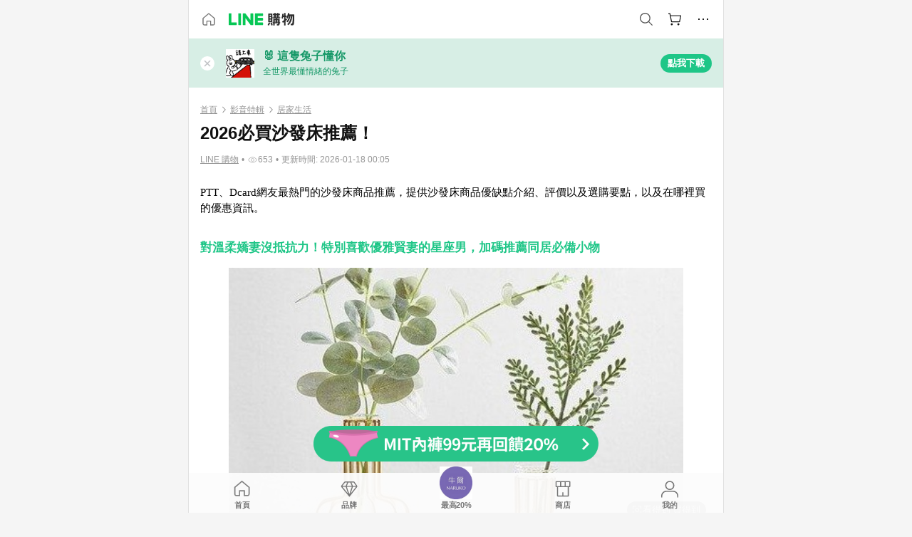

--- FILE ---
content_type: text/html;charset=utf-8
request_url: https://buy.line.me/u/article/551164
body_size: 20653
content:
<!DOCTYPE html><html  lang="zh-Hant" class="chrome"><head><meta charset="utf-8">
<meta name="viewport" content="width=device-width, initial-scale=1.0, maximum-scale=1.0, user-scalable=0, viewport-fit=cover">
<title>2026必買沙發床推薦！ | LINE購物</title>
<link rel="preconnect" href="https://shopping.line-scdn.net">
<link rel="preconnect" href="https://obs.line-scdn.net">
<link rel="preconnect" href="https://buy-obs.line-scdn.net">
<link integrity="sha384-RRbhlMlOgLB9ZDHCBHLAd7vR3y6cAMI5qlt1Lf4stEpK5p86whH24fMxQuIlWAmr" rel="stylesheet" href="/assets/style.B5luz4J9.css" crossorigin>
<link rel="preload" as="image" href="https://buy-obs.line-scdn.net/0h-TrHrA7_cntPMW10g6QNLBxlfhswH2l5Jg9tAzhqLQI3WlEvDzF4XzlYR0seZF5uCAhBFTpuXEgZXlUlGCVWHQtUWwsyZ3MpDyFoQzh6UwwJSkFxIzI8Ww">
<link rel="preload" as="image" href="https://buy-obs.line-scdn.net/0hZpm6AT-OBV9QTxpfSpp6CA0bCT8vYR5dOXEaJycUWioBICUIEFwycSAQPCgufT1LE3EhchQpGikCJykIDU8qZSAqWiYtIxgMEl9DOSUpUiQtGjJPF3UQMQk_">
<link integrity="sha384-H06V2BNTmfZObEaPR1ALgzdp1WP75mdyYCQ1DzzwQxnqMygAkXNZTZihs8YbJHct" rel="modulepreload" as="script" crossorigin href="/assets/D9QUfhx1.js">
<link integrity="sha384-z8fdcEs82Z9VbHdlohRAbWwrZbuOZ1FZWE0BeAnWajfO+Kln0OfcwCVEhfeLl7FJ" rel="modulepreload" as="script" crossorigin href="/assets/CJifafDl.js">
<link integrity="sha384-a5DhjFr3Zt+AB69DDEUgQaZGrSBkDcC/UaoAN0PZfDPKOw36jhNnFETITc6rg2KB" rel="modulepreload" as="script" crossorigin href="/assets/Cj9m00Sk.js">
<link integrity="sha384-bol/in5OxQvSQY7ekZ8/9EsH1eBxfzF68SLTHcL5gaPdD59UMf3ARNYpSFoz/qTr" rel="modulepreload" as="script" crossorigin href="/assets/DGWD9lq7.js">
<link integrity="sha384-dV3ipIo74n66L/M3nPQSXlooqTpw2pruwUQywAnkWBP8ir3lK6GKA6L+Yz8n2ZgE" rel="modulepreload" as="script" crossorigin href="/assets/DVGiHgXI.js">
<link integrity="sha384-6iL0BkBAjdLvaYZLXJT56wPZeAnHTprgC/L3jLy86HpOPaazaBfa/TuBT8Ag86hu" rel="modulepreload" as="script" crossorigin href="/assets/BJkOi6t4.js">
<link integrity="sha384-w5vEkeCoKOkEYpTDv5MC4VpbMlTGTLMZk1NW0QP64jhwRa1/KkeuCgVV1R0NnaLI" rel="modulepreload" as="script" crossorigin href="/assets/D1yNY8SZ.js">
<link integrity="sha384-VrduCxmz1e04vHpq9wP2YP49wPtLchFeebyot+D1JiRJPtEyRzRaxZsu+zXGCG/b" rel="modulepreload" as="script" crossorigin href="/assets/BrPHMzF7.js">
<link integrity="sha384-dOQ4cuo5cHQSrcak4dYJkcOtRulM6EOMBZlB152oRZSTsg7r6PTFpJofohPmWp7f" rel="modulepreload" as="script" crossorigin href="/assets/34TD_PPe.js">
<link integrity="sha384-1zdu/GiWiASSYFj0Dtv29ME0tZHGeeL3C1O4UdmJtRyZH56LwhzM3CQhvKZ5O7UM" rel="modulepreload" as="script" crossorigin href="/assets/HV3D5lod.js">
<link integrity="sha384-mLgTZYoRV69m7DsvOWcBUIOEcguI8RaMgoQJujymdHqYvV8ctVp5YyYGPyp/jYge" rel="modulepreload" as="script" crossorigin href="/assets/BHw9w9sM.js">
<link integrity="sha384-VbO4+EFwpYmyYLskueBKrF61TpEIlcIc2y91YEhf5Cq6Rh7WjfEXySry2BFo1DPh" rel="modulepreload" as="script" crossorigin href="/assets/4KTPYc66.js">
<link integrity="sha384-EM/+MD8vUfFdk4mR7a11+1YFWJIMtInKiICSirpJWbu0Gm8PFPJGJ3uPjIvAjl5Y" rel="modulepreload" as="script" crossorigin href="/assets/A7pdzCvD.js">
<link integrity="sha384-S0jPJg5fN7el1yK3WyUBdRWW81TxfGcUjIL7saKxD2V1F434nDt8tdKKIwjWSqMx" rel="modulepreload" as="script" crossorigin href="/assets/BrtczYKr.js">
<link integrity="sha384-6hh+pAb+yyz6a+fmOL0h7Pv7sO5y0bEF2wRPiUr3M8avWrxUrBgUQYdfIUrP5Ex1" rel="modulepreload" as="script" crossorigin href="/assets/Du-0PFd_.js">
<link integrity="sha384-xZuwEwoZSK1dzeLTy9jUxmLw22sryhCrirMq/+eVfPt6qwKDNE3rhB5v6M/eXFmL" rel="modulepreload" as="script" crossorigin href="/assets/CQy-4ooD.js">
<link integrity="sha384-F85Xa+LiPmOQHfmQWKhAXI//6iZTArcngkzjdc/e29w2RRhdb8NsP4z+GGp2iO5g" rel="modulepreload" as="script" crossorigin href="/assets/DsapwRds.js">
<link integrity="sha384-MZxJMoJH75/+Ojx4ki0Rg5IBlsvw10qNG8wukyCoMjWiIYjTTIGjDcQfr5vsO/7L" rel="modulepreload" as="script" crossorigin href="/assets/BWo-x0dm.js">
<link integrity="sha384-c88OqDlnmkOIrBYB0ixNHoJ9zQbGG432CB+EUJluRi5PXeQSMUrDCOIVOWxStqSC" rel="modulepreload" as="script" crossorigin href="/assets/DsY3ErVd.js">
<link integrity="sha384-R2uemmMprejZTymIYv799LLvDddleKNpoQr1US4o9CQI1KPy4IPmGsZy1I0dD/Ev" rel="modulepreload" as="script" crossorigin href="/assets/o7ptzxnM.js">
<link integrity="sha384-3UgAIMbp/i9EWqHC6X0KYsict/tbJOxHUvb/EPIvnxOH0sReXdRqjzbgq9wve1x9" rel="modulepreload" as="script" crossorigin href="/assets/BZNRx2a0.js">
<link integrity="sha384-imxoVQatFQySdhkpGKOx9C3XMY+3sVvP+mn53M0kvdEBWFA7JzoYJrZCWVFblrX3" rel="modulepreload" as="script" crossorigin href="/assets/BWJ8-D_Z.js">
<link integrity="sha384-QY6KFXCSiGNJvNHHjawqwYFgK7SWqVzkzwAyp6uEru3yhnTyLlbo+YSc81t3hRHr" rel="modulepreload" as="script" crossorigin href="/assets/CYSgxFDa.js">
<link integrity="sha384-qkKK9RddPtkxUl6BT5s3lNEwfvEZKTINxHODJkRhqRfO/NiD27SwpCCIcexrRBjT" rel="modulepreload" as="script" crossorigin href="/assets/CZ8YDmcD.js">
<link integrity="sha384-TODUeNZYB3xbwt9u9enNFiZAJ+O/oQ3ORI9r87TdfeNNUUaYsZ/mM+IXr7EAJozy" rel="modulepreload" as="script" crossorigin href="/assets/E0o6eEkK.js">
<link integrity="sha384-KhdHNkB/z6A82DxjBraHuK15qkLW7vRvM4wIJkq0IrpI/e3T5OO6nQSuyhyyx2Yz" rel="modulepreload" as="script" crossorigin href="/assets/CR3ZZVxl.js">
<link integrity="sha384-VN/UOJ9RdgLZg/riaCSfqUeKsnQNPJqX8bSpne8RvZX+S3c5xBFTxFbJkyMSTl4I" rel="modulepreload" as="script" crossorigin href="/assets/Dhb4eMQa.js">
<link integrity="sha384-EO4RBbWflZocxHnPWPyCgouLkUSRoubopJinPcQDmLUs5gY89Q6AUbPm219LpmK/" rel="modulepreload" as="script" crossorigin href="/assets/CkQtSve9.js">
<link integrity="sha384-JWp8EDuXMXRZa6oPTX2qwskTkCJVx1IvLKU9HE1GhVJHyM+8Uqr/SE6ziaXkHCKf" rel="modulepreload" as="script" crossorigin href="/assets/BBxw-wTK.js">
<link integrity="sha384-GOrpi3/DfL+KvKPYtLw5Axp+IYKjC8MToFgSJATNt1ni5eBBNbeeGLD+Httj9D8f" rel="modulepreload" as="script" crossorigin href="/assets/323QMO3N.js">
<link integrity="sha384-M7TD9xcdfL/1Jbq6VCJlgpXoZ9mMRHBztWU8VdxeCyAbqy0wcO2u3BA5k12EvGx7" rel="modulepreload" as="script" crossorigin href="/assets/DmXlBVQ1.js">
<link integrity="sha384-/U9bFvoGqpQln5IycBykoazbpJ6XvexTOzQnmCLRGABKYsBiaDd0gQgGiyt6+1Dl" rel="modulepreload" as="script" crossorigin href="/assets/BkklNQKw.js">
<link integrity="sha384-XhsVRS6NqRQjhvJ3IGRwnX2M0lbru+M9Jpw4KMcJETMu5Co4H8GO+G9++KIzwB58" rel="modulepreload" as="script" crossorigin href="/assets/BbeRj8oU.js">
<script src="https://static.line-scdn.net/liff/edge/2/sdk.js" defer data-hid="liff"></script>
<link rel="prefetch" as="image" type="image/png" href="/assets/ico-AIPrice--light.DBIYnsEs.png">
<link rel="prefetch" as="image" type="image/png" href="/assets/ico-AIPrice--dark.C7eYdi9Z.png">
<link rel="prefetch" as="image" type="image/png" href="/assets/ico-social108-line.Kg5Ad751.png">
<link rel="prefetch" as="image" type="image/png" href="/assets/ico-social108-fb.t9leBe85.png">
<link rel="prefetch" as="image" type="image/png" href="/assets/ico-social108-url.k_GOwe6c.png">
<link rel="prefetch" as="image" type="image/svg+xml" href="/assets/ico-navbar-home--black.rvetcKm_.svg">
<link rel="prefetch" as="image" type="image/svg+xml" href="/assets/ico-glass.B9b_u7qf.svg">
<link rel="prefetch" as="image" type="image/svg+xml" href="/assets/ico-product-like--black.R8gay-KN.svg">
<link rel="prefetch" as="image" type="image/svg+xml" href="/assets/ico-clock.CRfZodhE.svg">
<link rel="prefetch" as="image" type="image/png" href="/assets/favorite_img1.Dpi7Wrpc.png">
<link rel="prefetch" as="image" type="image/png" href="/assets/img-shoppingCart.2pyXJ4-e.png">
<link rel="prefetch" as="image" type="image/svg+xml" href="/assets/loading.D9q3AnIC.svg">
<link rel="prefetch" as="image" type="image/svg+xml" href="/assets/loading_big.Cu1Hp-nL.svg">
<link rel="prefetch" as="image" type="image/svg+xml" href="/assets/loading_white.CPnzDYu_.svg">
<link rel="prefetch" as="image" type="image/svg+xml" href="/assets/loading_white_big.BWd4BJ3W.svg">
<link rel="prefetch" as="image" type="image/png" href="/assets/img-error.DwjqFPrn.png">
<link rel="prefetch" as="image" type="image/png" href="/assets/img-priceTrackerTutorial--step1.CCKIm-vN.png">
<link rel="prefetch" as="image" type="image/png" href="/assets/img-priceTrackerTutorial--step2.DYym_dnR.png">
<link rel="prefetch" as="image" type="image/png" href="/assets/img-priceTrackerTutorial--step3.BYe8Y216.png">
<link rel="prefetch" as="image" type="image/png" href="/assets/img-priceTrackerTutorial--step4.C4vthmjI.png">
<link rel="prefetch" as="image" type="image/png" href="/assets/img-tips-transferinfo.ElFsZNPa.png">
<link rel="prefetch" as="image" type="image/png" href="/assets/ico-tutorial-linepoints.DxmGtkDv.png">
<link rel="prefetch" as="image" type="image/png" href="/assets/ico-tutorial-lowprice.BY6GCV4e.png">
<link rel="prefetch" as="image" type="image/png" href="/assets/ico-tutorial-savemoney.DuUdrL5v.png">
<link rel="prefetch" as="image" type="image/png" href="/assets/ico-tutorial-benefit.T1eTBBAv.png">
<link rel="prefetch" as="image" type="image/png" href="/assets/img-linepoint-step1.BQkKHcGR.png">
<link rel="prefetch" as="image" type="image/png" href="/assets/img-linepoint-step2.DoDZehq4.png">
<link rel="prefetch" as="image" type="image/png" href="/assets/img-linepoint-step3.DqhkqNI8.png">
<link rel="prefetch" as="image" type="image/png" href="/assets/img-tutorial-angpauinfo.C691D31o.png">
<link rel="prefetch" as="image" type="image/png" href="/assets/img-angpau-step1.Choa-Nah.png">
<link rel="prefetch" as="image" type="image/png" href="/assets/img-angpau-step2.fOOUmOrQ.png">
<link rel="prefetch" as="image" type="image/png" href="/assets/img-angpau-step3.DXVOzogX.png">
<link rel="prefetch" as="image" type="image/png" href="/assets/img-angpau-step4.hBrkGnJz.png">
<link rel="prefetch" as="image" type="image/png" href="/assets/ico-tutorialHongbao.DGh0-HQ3.png">
<link rel="prefetch" as="image" type="image/png" href="/assets/img-tutorial-missioninfo.C-SATwqO.png">
<link rel="prefetch" as="image" type="image/png" href="/assets/ico-tutorialMission.DfTvKlPf.png">
<link rel="prefetch" as="image" type="image/png" href="/assets/img-tips-quota.VCNhqGxs.png">
<link rel="prefetch" as="image" type="image/png" href="/assets/img-tutorial-monthlybuyinfo.BOFEwRbW.png">
<link rel="prefetch" as="image" type="image/png" href="/assets/ico-tutorial-monthlybuyCart.qZCLjCL2.png">
<link rel="prefetch" as="image" type="image/png" href="/assets/ico-tutorial-monthlybuyCheck.CUtUT1Rq.png">
<link rel="prefetch" as="image" type="image/png" href="/assets/img-monthlybuy-step1.cqlPuECQ.png">
<link rel="prefetch" as="image" type="image/png" href="/assets/img-monthlybuy-step2.BDi3eOp1.png">
<link rel="prefetch" as="image" type="image/png" href="/assets/img-monthlybuy-step3.D7J2Pm6_.png">
<link rel="prefetch" as="image" type="image/png" href="/assets/img-monthlybuy-step4.D0_Dqac8.png">
<link rel="prefetch" as="image" type="image/png" href="/assets/ico-tutorialMonthlybuy.K1GCo0qF.png">
<link rel="prefetch" as="image" type="image/png" href="/assets/ico-tutorial-priviledge1.xvbEMEh0.png">
<link rel="prefetch" as="image" type="image/png" href="/assets/ico-tutorial-priviledge2.CCgQq_9g.png">
<link rel="prefetch" as="image" type="image/png" href="/assets/ico-tutorial-priviledge3.C4Z4uf-h.png">
<link rel="prefetch" as="image" type="image/png" href="/assets/ico-tutorial-priviledge4.DSyXnJ5T.png">
<link rel="prefetch" as="image" type="image/png" href="/assets/img-tutorial-passportinfo.BzBrDoPg.png">
<link rel="prefetch" as="image" type="image/png" href="/assets/ico-tutorialPassport.CKyw9_Hr.png">
<link rel="prefetch" as="image" type="image/svg+xml" href="/assets/img-unrecognizableProductDefault.CyRpUHyn.svg">
<link rel="prefetch" as="image" type="image/svg+xml" href="/assets/img-noCopMerchantDefault.DIDmNaBz.svg">
<link rel="prefetch" as="image" type="image/png" href="/assets/og_image.Dc0El0ue.png">
<link rel="prefetch" as="image" type="image/png" href="/assets/favicon-32x32.CERNqo6f.png">
<link rel="prefetch" as="image" type="image/png" href="/assets/favicon-16x16.DsIZ3wwF.png">
<link rel="prefetch" as="image" type="image/x-icon" href="/assets/favicon.CW2t5flA.ico">
<link rel="prefetch" as="image" type="image/png" href="/assets/apple-touch-icon.BVJpEzX5.png">
<link rel="prefetch" as="image" type="image/svg+xml" href="/assets/safari-pinned-tab.Bfe6lB9P.svg">
<link rel="prefetch" as="image" type="image/svg+xml" href="/assets/badge-parity.DoTzVVDB.svg">
<link rel="prefetch" as="image" type="image/svg+xml" href="/assets/badge-fresh.C0DVF-gn.svg">
<link rel="prefetch" as="image" type="image/svg+xml" href="/assets/badge-newStore.Cg1pHwnu.svg">
<link rel="prefetch" as="image" type="image/svg+xml" href="/assets/badge-ranking.Bk2qrM48.svg">
<link rel="prefetch" as="image" type="image/svg+xml" href="/assets/badge-rush.BTygeurn.svg">
<link rel="prefetch" as="image" type="image/svg+xml" href="/assets/badge-hotSearch.BNmm1d9W.svg">
<link rel="prefetch" as="image" type="image/svg+xml" href="/assets/badge-recommendation.CkDV9CeC.svg">
<link rel="prefetch" as="image" type="image/svg+xml" href="/assets/badge-showLowerPrice.VgEbcxW2.svg">
<link rel="prefetch" as="image" type="image/png" href="/assets/img-angpauCircle.zsfDvmnf.png">
<link rel="prefetch" as="image" type="image/svg+xml" href="/assets/ico-shoppingNoteEntry-default--black.DD5vC7JS.svg">
<link rel="prefetch" as="image" type="image/svg+xml" href="/assets/ico-shoppingNoteEntry-default--white.O30l9mZp.svg">
<link rel="prefetch" as="image" type="image/svg+xml" href="/assets/ico-shoppingBag.kJOU3R3r.svg">
<link rel="prefetch" as="image" type="image/svg+xml" href="/assets/ico-shoppingNote.CYf5R6p8.svg">
<link rel="prefetch" as="image" type="image/svg+xml" href="/assets/img-logo--colorful.D_usoKOi.svg">
<link rel="prefetch" as="image" type="image/svg+xml" href="/assets/ico-arrow--leftBlack.CnoHEo6X.svg">
<link rel="prefetch" as="image" type="image/svg+xml" href="/assets/ico-outlined-homepageBlack.D_Bu0PkT.svg">
<link rel="prefetch" as="image" type="image/svg+xml" href="/assets/ico-bell--black.rDjO1CtY.svg">
<link rel="prefetch" as="image" type="image/svg+xml" href="/assets/ico-cartDarkGray.B0_Zm9Er.svg">
<link rel="prefetch" as="image" type="image/svg+xml" href="/assets/ico-glassDeepGrey.4HBuXfpO.svg">
<link rel="prefetch" as="image" type="image/svg+xml" href="/assets/ico-menu--black.DIw2ISWO.svg">
<link rel="prefetch" as="image" type="image/svg+xml" href="/assets/ico-close--black.C0D_WCjI.svg">
<link rel="prefetch" as="image" type="image/svg+xml" href="/assets/ico-barcodeBlack.EMGqZUEa.svg">
<link rel="prefetch" as="image" type="image/svg+xml" href="/assets/img-logo--white.ws-OQZLF.svg">
<link rel="prefetch" as="image" type="image/svg+xml" href="/assets/ico-arrow--leftWhite2.DisqKg3Y.svg">
<link rel="prefetch" as="image" type="image/svg+xml" href="/assets/ico-outlined-homepageWhite.0N_nKCXb.svg">
<link rel="prefetch" as="image" type="image/svg+xml" href="/assets/ico-bell--white.As7mgZX1.svg">
<link rel="prefetch" as="image" type="image/svg+xml" href="/assets/ico-cart.BCosiCm-.svg">
<link rel="prefetch" as="image" type="image/svg+xml" href="/assets/ico-glassWhite.DjoHr4D6.svg">
<link rel="prefetch" as="image" type="image/svg+xml" href="/assets/ico-menu--white.D5XWMDLz.svg">
<link rel="prefetch" as="image" type="image/svg+xml" href="/assets/ico-close--white.BH9pt9aA.svg">
<link rel="prefetch" as="image" type="image/svg+xml" href="/assets/ico-barcodeWhite.9e_7wgQd.svg">
<link rel="prefetch" as="image" type="image/svg+xml" href="/assets/ico-close--button.DlQeO4mx.svg">
<link rel="prefetch" as="image" type="image/png" href="/assets/ico-goUp.9ngTY99_.png">
<link rel="prefetch" as="image" type="image/svg+xml" href="/assets/ico-navbar-home.pTdx6kH8.svg">
<link rel="prefetch" as="image" type="image/svg+xml" href="/assets/ico-navbar-homeOn.BXKY35o-.svg">
<link rel="prefetch" as="image" type="image/svg+xml" href="/assets/ico-navbar-brand.DSm8Mb_j.svg">
<link rel="prefetch" as="image" type="image/svg+xml" href="/assets/ico-navbar-brandOn.BGbRYYkS.svg">
<link rel="prefetch" as="image" type="image/svg+xml" href="/assets/ico-navbar-benefit.CVpFf2LJ.svg">
<link rel="prefetch" as="image" type="image/svg+xml" href="/assets/ico-navbar-benefitOn.CMjzQK5w.svg">
<link rel="prefetch" as="image" type="image/svg+xml" href="/assets/ico-navbar-special.Bv7eUmCf.svg">
<link rel="prefetch" as="image" type="image/svg+xml" href="/assets/ico-navbar-specialOn.CA8QWgEz.svg">
<link rel="prefetch" as="image" type="image/svg+xml" href="/assets/ico-navbar-account.D_JBbAaL.svg">
<link rel="prefetch" as="image" type="image/svg+xml" href="/assets/ico-navbar-accountOn.lN8Sl9dl.svg">
<link rel="prefetch" as="image" type="image/svg+xml" href="/assets/img-recommend.KMJbq0_8.svg">
<link rel="prefetch" as="image" type="image/svg+xml" href="/assets/img-totop.B59KCYmN.svg">
<link rel="prefetch" as="image" type="image/svg+xml" href="/assets/ico-arrow--left777777.CiUgt2Xu.svg">
<link rel="prefetch" as="image" type="image/png" href="/assets/ico-social50-line.BRshQTKT.png">
<link rel="prefetch" as="image" type="image/png" href="/assets/ico-social50-fb.BBsgz-Qv.png">
<link rel="prefetch" as="image" type="image/png" href="/assets/ico-social50-url.CMtwK1k1.png">
<link rel="prefetch" as="image" type="image/png" href="/assets/ico-social72-line.BEYufS0u.png">
<link rel="prefetch" as="image" type="image/png" href="/assets/ico-social72-fb.CngPcpDD.png">
<link rel="prefetch" as="image" type="image/png" href="/assets/ico-social72-url.BsnljhuG.png">
<link rel="prefetch" as="image" type="image/svg+xml" href="/assets/ico-ok.Bx9Y-ieW.svg">
<link rel="prefetch" as="image" type="image/svg+xml" href="/assets/ico-okOn.CVd3fBBN.svg">
<link rel="prefetch" as="image" type="image/svg+xml" href="/assets/ico-check-green.BLcA-ro-.svg">
<link rel="prefetch" as="image" type="image/png" href="/assets/favorite_bg.BuLA8s9V.png">
<link rel="prefetch" as="image" type="image/svg+xml" href="/assets/ico-checkedWhite.CSrkc97X.svg">
<link rel="prefetch" as="image" type="image/svg+xml" href="/assets/ico-checkedGray.Tvl1Ks0l.svg">
<link rel="prefetch" as="image" type="image/svg+xml" href="/assets/ico-loading--white.5G4YHqfR.svg">
<link rel="prefetch" as="image" type="image/svg+xml" href="/assets/ico-arrow--right.CNWSdj0U.svg">
<link rel="prefetch" as="image" type="image/svg+xml" href="/assets/ico-cartOrange.BJckGTg5.svg">
<link rel="prefetch" as="image" type="image/svg+xml" href="/assets/ico-shop--white.DULimFDL.svg">
<link rel="prefetch" as="image" type="image/png" href="/assets/img-AIpriceWithSpotLight.hjXHnhT5.png">
<link rel="prefetch" as="image" type="image/svg+xml" href="/assets/ico-calendarWhite.B-rHPhUf.svg">
<link rel="prefetch" as="image" type="image/svg+xml" href="/assets/ico-settingPriceAlertBell--white.CWhCFx-a.svg">
<link rel="prefetch" as="image" type="image/svg+xml" href="/assets/ico-arrow--rightGray.CoWdCWie.svg">
<link rel="prefetch" as="image" type="image/svg+xml" href="/assets/ico-point--green.C6QozQX8.svg">
<link rel="prefetch" as="image" type="image/svg+xml" href="/assets/ico-point--gray.CwT7ymaW.svg">
<link rel="prefetch" as="image" type="image/svg+xml" href="/assets/img-radarGreen.CN93xa6Z.svg">
<link rel="prefetch" as="image" type="image/svg+xml" href="/assets/ico-cancel--grey.y20wjKk9.svg">
<link rel="prefetch" as="image" type="image/svg+xml" href="/assets/ico-arrow--downGreen.DamuGg1d.svg">
<link rel="prefetch" as="image" type="image/svg+xml" href="/assets/ico-issueBlue.Cv_EvCnD.svg">
<link rel="prefetch" as="image" type="image/svg+xml" href="/assets/ico-settingPriceAlertBell--green.DGhGrK5M.svg">
<link rel="prefetch" as="image" type="image/svg+xml" href="/assets/ico-arrow--rightBlack.C_lxOHQh.svg">
<link rel="prefetch" as="image" type="image/svg+xml" href="/assets/ico-questionMarkGrey.EX5aKzhd.svg">
<link rel="prefetch" as="image" type="image/svg+xml" href="/assets/ico-point--white.DiQtpN6g.svg">
<link rel="prefetch" as="image" type="image/svg+xml" href="/assets/img-presentBox--green.TVcvGSjo.svg">
<link rel="prefetch" as="image" type="image/svg+xml" href="/assets/ico-exclamation-green.C22jQFzh.svg">
<link rel="prefetch" as="image" type="image/png" href="/assets/img-tutorial-newbuyerAngpau.IQc2VBXm.png">
<link rel="prefetch" as="image" type="image/png" href="/assets/ico-tutorial-newbuyerAngpau.BF2RphfN.png">
<link rel="prefetch" as="image" type="image/svg+xml" href="/assets/ico-arrow--downGreyLight.-PxCy2F4.svg">
<link rel="prefetch" as="image" type="image/png" href="/assets/img-tutorial-bannerLinepoint.DSRIAVpU.png">
<link rel="prefetch" as="image" type="image/svg+xml" href="/assets/ico-arrow--downGreyDeep.Dy_jgCzs.svg">
<link rel="prefetch" as="image" type="image/png" href="/assets/img-tutorialTopimg.BVwuYd1V.png">
<link rel="prefetch" as="image" type="image/svg+xml" href="/assets/ico-trashCanRed.DFMeqfHR.svg">
<link rel="prefetch" as="image" type="image/svg+xml" href="/assets/img-loading.DAd8vyWK.svg">
<link rel="prefetch" as="image" type="image/svg+xml" href="/assets/ico-photo000000.5FvFntbr.svg">
<link rel="prefetch" as="image" type="image/svg+xml" href="/assets/ico-pen000000.DBRHNis3.svg">
<link rel="prefetch" as="image" type="image/svg+xml" href="/assets/ico-tag000000.Denfp1DR.svg">
<link rel="prefetch" as="image" type="image/svg+xml" href="/assets/ico-dollar000000.BBxnChPV.svg">
<link rel="prefetch" as="image" type="image/svg+xml" href="/assets/ico-cancelWhiteA20.6tHz8eS3.svg">
<link rel="prefetch" as="image" type="image/svg+xml" href="/assets/ico-arrow--down111111bold.DB1gtSeb.svg">
<link rel="prefetch" as="image" type="image/svg+xml" href="/assets/ico-exclamationMarkGrey.CEgQ3w61.svg">
<link rel="prefetch" as="image" type="image/svg+xml" href="/assets/ico-creditCard.MO3Wkm5M.svg">
<link rel="prefetch" as="image" type="image/svg+xml" href="/assets/ico-user.D7s6ESw9.svg">
<link rel="prefetch" as="image" type="image/svg+xml" href="/assets/ico-coinBlack.Ct9QrHk9.svg">
<link rel="prefetch" as="image" type="image/svg+xml" href="/assets/ico-couponPercentage.CIm48I56.svg">
<link rel="prefetch" as="image" type="image/svg+xml" href="/assets/ico-signIn.RQuDDcX3.svg">
<link rel="prefetch" as="image" type="image/svg+xml" href="/assets/ico-lineDelima._tfoT26-.svg">
<link rel="prefetch" as="image" type="image/svg+xml" href="/assets/ico-creditCardWhite.BkVg_c6S.svg">
<link rel="prefetch" as="image" type="image/svg+xml" href="/assets/ico-userWhite.IJSphSZp.svg">
<link rel="prefetch" as="image" type="image/svg+xml" href="/assets/ico-coinWhite.t-RxNaGa.svg">
<link rel="prefetch" as="image" type="image/svg+xml" href="/assets/ico-couponPercentageWhite.CD6BGOfi.svg">
<link rel="prefetch" as="image" type="image/svg+xml" href="/assets/ico-signInWhite.EeTUhtJC.svg">
<link rel="prefetch" as="image" type="image/svg+xml" href="/assets/ico-lineDelimaWhite.Y-PHdCqD.svg">
<link rel="prefetch" as="image" type="image/svg+xml" href="/assets/ico-uploadImage1EC687.DaaQVrkB.svg">
<link rel="prefetch" as="image" type="image/svg+xml" href="/assets/img-notebannerBg.CsLcSsSa.svg">
<link rel="prefetch" as="image" type="image/svg+xml" href="/assets/ico-shoppingNoteBlack.BzRwSPw5.svg">
<link rel="prefetch" as="image" type="image/svg+xml" href="/assets/ico-pen949494.BZVhkxZe.svg">
<link rel="prefetch" as="image" type="image/svg+xml" href="/assets/ico-outlink111111.DD33-WtY.svg">
<link rel="prefetch" as="image" type="image/svg+xml" href="/assets/ico-arrow--right111111.q8YJKxfQ.svg">
<link rel="prefetch" as="image" type="image/svg+xml" href="/assets/ico-plus111111.m8dDflS3.svg">
<link rel="prefetch" as="image" type="image/svg+xml" href="/assets/ico-plusc8c8c8.Wh1N6N8x.svg">
<link rel="prefetch" as="image" type="image/svg+xml" href="/assets/ico-angpau.T5T0hVop.svg">
<link rel="prefetch" as="image" type="image/svg+xml" href="/assets/ico-angpauMonochrome.DhKf0X6A.svg">
<link rel="prefetch" as="image" type="image/svg+xml" href="/assets/ico-rewardMission.CqGtjBsp.svg">
<link rel="prefetch" as="image" type="image/svg+xml" href="/assets/icon_missionDisable.BO9SDy4V.svg">
<link rel="prefetch" as="image" type="image/svg+xml" href="/assets/ico-penC8C8C8.Do7VrS4u.svg">
<link rel="prefetch" as="image" type="image/svg+xml" href="/assets/ico-okFF5B57.ClNzYsMv.svg">
<link rel="prefetch" as="image" type="image/png" href="/assets/bg-hotSearch-right.DrLYAb6T.png">
<link rel="prefetch" as="image" type="image/png" href="/assets/bg-hotSearch-left.BPZujni4.png">
<link rel="prefetch" as="script" crossorigin href="/assets/URHNVWlD.js">
<link rel="prefetch" as="script" crossorigin href="/assets/BGuUxEhy.js">
<link rel="prefetch" as="script" crossorigin href="/assets/ubTdzax2.js">
<link rel="prefetch" as="script" crossorigin href="/assets/DayJJwqV.js">
<link rel="prefetch" as="script" crossorigin href="/assets/BXZcsJlh.js">
<link rel="prefetch" as="script" crossorigin href="/assets/D6dj2eE7.js">
<link rel="prefetch" as="script" crossorigin href="/assets/BcAaGpei.js">
<link rel="prefetch" as="script" crossorigin href="/assets/D1aqi_NQ.js">
<link rel="prefetch" as="script" crossorigin href="/assets/BNF_aRAY.js">
<link rel="prefetch" as="script" crossorigin href="/assets/CK3-thgt.js">
<link rel="prefetch" as="image" type="image/png" href="/assets/lineShopping.CY-UF2uq.png">
<link rel="prefetch" as="image" type="image/svg+xml" href="/assets/ico-viewcount.DFLUn_Iz.svg">
<link rel="prefetch" as="image" type="image/svg+xml" href="/assets/ico-arrow--rightGrayBold.D4AV8bOv.svg">
<link rel="prefetch" as="image" type="image/png" href="/assets/badge-bestTiming.CXJDr1_1.png">
<link rel="prefetch" as="image" type="image/svg+xml" href="/assets/ico-bell--grey.CVZtyURQ.svg">
<link rel="prefetch" as="image" type="image/svg+xml" href="/assets/ico-bell--green.BjLIXZQX.svg">
<link rel="prefetch" as="image" type="image/gif" href="/assets/img-badgeBg.GFu2V2pV.gif">
<link rel="prefetch" as="image" type="image/png" href="/assets/ico-entryAngpau.BY7xqj1H.png">
<link rel="prefetch" as="image" type="image/png" href="/assets/ico-entryFirstTimerBuy.CSKtfg0q.png">
<link rel="prefetch" as="image" type="image/png" href="/assets/ico-entryRegularShopping.iBG3AS9F.png">
<link rel="prefetch" as="image" type="image/png" href="/assets/rank_1.DGWx_WX6.png">
<link rel="prefetch" as="image" type="image/png" href="/assets/rank_2.BZoQ1Ylf.png">
<link rel="prefetch" as="image" type="image/png" href="/assets/rank_3.D4miq1ro.png">
<link rel="prefetch" as="image" type="image/png" href="/assets/rank_4.CZlnCNsm.png">
<link rel="prefetch" as="image" type="image/png" href="/assets/rank_5.CHTRhhzc.png">
<link rel="prefetch" as="image" type="image/png" href="/assets/rank_6.xT_aAa5U.png">
<link rel="prefetch" as="image" type="image/png" href="/assets/rank_7.BhBPxHHN.png">
<link rel="prefetch" as="image" type="image/png" href="/assets/rank_8.BWY3qQi4.png">
<link rel="prefetch" as="image" type="image/png" href="/assets/rank_9.CX4IY0_P.png">
<link rel="prefetch" as="image" type="image/png" href="/assets/rank_10.ByWKecS-.png">
<link rel="prefetch" as="image" type="image/png" href="/assets/badge-waitBePaid.D6A37hwP.png">
<link rel="prefetch" as="image" type="image/svg+xml" href="/assets/badge-commercial.DH5N_pEF.svg">
<link rel="prefetch" as="image" type="image/svg+xml" href="/assets/ico-fire.DUEfKXq5.svg">
<link rel="prefetch" as="image" type="image/png" href="/assets/ico-cart-like--heartbeat.BhSG233-.png">
<link rel="prefetch" as="image" type="image/png" href="/assets/ico-product-like--heartbeat.DLzkncHw.png">
<link rel="prefetch" as="image" type="image/svg+xml" href="/assets/ico-shoppingNoteB7B7B7.BhHnpug5.svg">
<link rel="prefetch" as="image" type="image/svg+xml" href="/assets/ico-shoppingNote--selected.DZluD8K6.svg">
<link rel="prefetch" as="image" type="image/svg+xml" href="/assets/ico-shoppingNote777777.CblRvGvO.svg">
<link rel="prefetch" as="image" type="image/svg+xml" href="/assets/ico-product-like.xTa1aUAx.svg">
<link rel="prefetch" as="image" type="image/svg+xml" href="/assets/ico-product-liked.CuLQs_Nv.svg">
<link rel="prefetch" as="image" type="image/svg+xml" href="/assets/ico-product-like--white.D0MeNH-k.svg">
<link rel="prefetch" as="image" type="image/svg+xml" href="/assets/ico-cartGray.CWkBJ-Sp.svg">
<link rel="prefetch" as="image" type="image/svg+xml" href="/assets/ico-cartBlack--bottom.BUej1hUO.svg">
<link rel="prefetch" as="image" type="image/svg+xml" href="/assets/ico-cartOrange--bottom.B5ZBhwRt.svg">
<link rel="prefetch" as="image" type="image/svg+xml" href="/assets/badge-store--boxType.B9MdYrIc.svg">
<link rel="prefetch" as="image" type="image/svg+xml" href="/assets/badge-store.BxS3T5LF.svg">
<link rel="prefetch" as="image" type="image/svg+xml" href="/assets/badge-gift--boxType.D_d51sJ0.svg">
<link rel="prefetch" as="image" type="image/svg+xml" href="/assets/badge-gift.S-K2wspb.svg">
<link rel="prefetch" as="image" type="image/svg+xml" href="/assets/ico-shoppingLens.oyB_I5Qj.svg">
<link rel="prefetch" as="image" type="image/png" href="/assets/img-shoppingChannel-item01.BfJvRJej.png">
<link rel="prefetch" as="image" type="image/png" href="/assets/img-shoppingChannel-item02.BjgLiyDL.png">
<link rel="prefetch" as="image" type="image/png" href="/assets/img-shoppingChannel-item03.Do0lt30y.png">
<link rel="prefetch" as="image" type="image/png" href="/assets/img-shoppingChannel-item04.DJlK8Nja.png">
<link rel="prefetch" as="image" type="image/png" href="/assets/img-shoppingChannel-item05.BIyqgRwK.png">
<link rel="prefetch" as="image" type="image/png" href="/assets/img-shoppingChannel-item06.BhaUQnp6.png">
<link rel="prefetch" as="image" type="image/png" href="/assets/img-shoppingChannel-item08.Bbj0zzm1.png">
<link rel="prefetch" as="image" type="image/png" href="/assets/img-shoppingChannel-item09.CTjCkKVZ.png">
<link rel="prefetch" as="image" type="image/png" href="/assets/img-shoppingChannel-item10.ThlMInT2.png">
<link rel="prefetch" as="image" type="image/png" href="/assets/img-shoppingChannel-item11.79vJ6iA5.png">
<link rel="prefetch" as="image" type="image/png" href="/assets/img-shoppingChannel-item12.C7tYNoiJ.png">
<link rel="prefetch" as="image" type="image/svg+xml" href="/assets/ico-home--white.BX33zu69.svg">
<link rel="prefetch" as="image" type="image/svg+xml" href="/assets/ico-glass111111.PLKLPpfi.svg">
<link rel="prefetch" as="image" type="image/svg+xml" href="/assets/ico-linkWhite.BY0Z_hV_.svg">
<script data-hid="APOLLO_STATE">window.__APOLLO_STATE__ = {"ROOT_QUERY":{"__typename":"Query","activeOMOEvent":null,"clientConfig":{"__typename":"ClientConfig","enableExtensionPage":true,"disableGoogleSearch":false,"enableGA4EventToApp":false,"enableBestPriceFinderPage":true},"seoSettings({\"path\":\"https://buy.line.me/u/article/551164\"})":{"__typename":"SeoSettings","meta":null,"footer":null},"promotionBanners":[{"__typename":"PromotionBannerInfo","displayPage":"ARTICLE_PAGE","imageUrl":"https://buy-obs.line-scdn.net/0hkD-SXGwNNGsQKitXLD5LPEN-OAtvBC9peRQrE2dxa1hWRQ92fDpyDElMEQFWGRg8VxMHBWV1GlhGRRM1Rz4QDVRPHRtWRgs5eTkIRkpfCl9WUQNhfCl6Sw","title":"🐰 這隻兔子懂你","subtitle":"全世界最懂情緒的兔子","buttonText":"點我下載","buttonUrl":"https://buy.line.me/content/lineshoppingapp/"},{"__typename":"PromotionBannerInfo","displayPage":"VIDEO_PAGE","imageUrl":"https://buy-obs.line-scdn.net/0hkD-SXGwNNGsQKitXLD5LPEN-OAtvBC9peRQrE2dxa1hWRQ92fDpyDElMEQFWGRg8VxMHBWV1GlhGRRM1Rz4QDVRPHRtWRgs5eTkIRkpfCl9WUQNhfCl6Sw","title":"🐰 這隻兔子懂你","subtitle":"全世界最懂情緒的兔子","buttonText":"點我下載","buttonUrl":"https://buy.line.me/content/lineshoppingapp/"},{"__typename":"PromotionBannerInfo","displayPage":"PARTNER_PAGE","imageUrl":"https://buy-obs.line-scdn.net/0hkD-SXGwNNGsQKitXLD5LPEN-OAtvBC9peRQrE2dxa1hWRQ92fDpyDElMEQFWGRg8VxMHBWV1GlhGRRM1Rz4QDVRPHRtWRgs5eTkIRkpfCl9WUQNhfCl6Sw","title":"🐰 這隻兔子懂你","subtitle":"全世界最懂情緒的兔子","buttonText":"點我下載","buttonUrl":"https://buy.line.me/content/lineshoppingapp/"},{"__typename":"PromotionBannerInfo","displayPage":"PRODUCT_PAGE","imageUrl":"https://buy-obs.line-scdn.net/0hkD-SXGwNNGsQKitXLD5LPEN-OAtvBC9peRQrE2dxa1hWRQ92fDpyDElMEQFWGRg8VxMHBWV1GlhGRRM1Rz4QDVRPHRtWRgs5eTkIRkpfCl9WUQNhfCl6Sw","title":"🐰 這隻兔子懂你","subtitle":"全世界最懂情緒的兔子","buttonText":"點我下載","buttonUrl":"https://buy.line.me/content/lineshoppingapp/"},{"__typename":"PromotionBannerInfo","displayPage":"PRICE_PAGE","imageUrl":"https://buy-obs.line-scdn.net/0hkD-SXGwNNGsQKitXLD5LPEN-OAtvBC9peRQrE2dxa1hWRQ92fDpyDElMEQFWGRg8VxMHBWV1GlhGRRM1Rz4QDVRPHRtWRgs5eTkIRkpfCl9WUQNhfCl6Sw","title":"🐰 這隻兔子懂你","subtitle":"全世界最懂情緒的兔子","buttonText":"點我下載","buttonUrl":"https://buy.line.me/content/lineshoppingapp/"}],"media({\"id\":\"551164\",\"type\":\"ARTICLE\"})":{"__typename":"Article","type":"ARTICLE","id":"551164","title":"2026必買沙發床推薦！","description":"PTT、Dcard網友最熱門的沙發床商品推薦，提供沙發床商品優缺點介紹、評價以及選購要點，以及在哪裡買的優惠資訊。 對溫柔嬌妻沒","categoryDetails":[{"__typename":"MediaCategory","id":"625","name":"居家生活"}],"products":[],"merchant":{"__typename":"Merchant","merchantId":22222,"shopId":77701,"name":"LINE 購物","url":"https://buy.line.me/u/partner/22222"},"detail":"\n\n\u003cdiv style=\"display:grid;grid-row-gap:32px\"\u003e\n  \u003cdiv data-article-tracking-visibility=\"{&quot;category&quot;:&quot;article&quot;,&quot;action&quot;:&quot;aiGuide_seeItems&quot;}\" style=\"font-weight:500;font-size:15px;line-height:22px;color:#000\"\u003ePTT、Dcard網友最熱門的沙發床商品推薦，提供沙發床商品優缺點介紹、評價以及選購要點，以及在哪裡買的優惠資訊。\n  \u003c/div\u003e\n  \n\n\u003cdiv style=\"display:grid;grid-row-gap:32px\"\u003e\n  \u003cdiv style=\"display:grid;grid-row-gap:16px\"\u003e\n    \u003ch2 style=\"color:#1ec687;font-weight:600;font-size:17px;overflow:hidden;display:-webkit-box;-webkit-box-orient:vertical;-webkit-line-clamp:2;max-height:calc(2em * 1.4705882353);white-space:normal;line-height:1.4705882353;margin:0\"\u003e\n      對溫柔嬌妻沒抵抗力！特別喜歡優雅賢妻的星座男，加碼推薦同居必備小物\n    \u003c/h2\u003e\n    \u003cdiv style=\"display:flex;max-height:50vh\"\u003e\n      \u003cimg style=\"object-fit:contain;height:auto;width:100%;max-height:100%;max-width:100%\" src=\"https://gcp-obs.line-scdn.net/0htxu9RepHK1dIQDq2ziVUAHEWJyZ7JD5RJjhiND1CdjNnd3AAISBjLWhHc295I2gGcDoxNWhGJmNmJ2tWcyY\" /\u003e\n    \u003c/div\u003e\n    \u003cdiv style=\"font-size:15px;line-height:22px\"\u003e\n      不少男孩一開始會懷著好奇心，去接近並喜歡上嬌蠻脾氣大的女孩，但為了日子好過，即便曾經喜歡有點蠻橫的女生，也會開始中意溫柔的暖寶寶，進而娶回家！摘星工廠介紹幾個星座男，遲早會改變心意，首選溫柔妻為主！（請同時參考太陽及上升星座） 【免費~誰是你不能錯過的人】 天秤男 天秤男在蠻橫女友面前，通常比較會讓，用情商在過日子，但再多能量也是有限度的。如果娶了個性強勢的女孩回家，天秤男會怕爭吵，怕自己忍...\n    \u003c/div\u003e\n    \u003ca data-article-tracking=\"{&quot;category&quot;:&quot;article&quot;,&quot;action&quot;:&quot;aiGuide_click&quot;}\" href=\"https://buy.line.me/u/article/523518\" style=\"display:flex;align-items:center;height:31px;width:-webkit-fit-content;width:-moz-fit-content;width:fit-content;font-weight:500;font-size:14px;line-height:17px;color:#fff;padding:0 32px;background:#1ec687;box-sizing:border-box;border-radius:18px;margin:auto;text-decoration:none\"\u003e\n      閱讀全文\n    \u003c/a\u003e\n  \u003c/div\u003e\n\u003c/div\u003e\n\n\n\u003cdiv style=\"display:grid;grid-row-gap:32px\"\u003e\n  \u003cdiv style=\"display:grid;grid-row-gap:16px\"\u003e\n    \u003ch2 style=\"color:#1ec687;font-weight:600;font-size:17px;overflow:hidden;display:-webkit-box;-webkit-box-orient:vertical;-webkit-line-clamp:2;max-height:calc(2em * 1.4705882353);white-space:normal;line-height:1.4705882353;margin:0\"\u003e\n      不高興會悶在心裡直接離開的星座，釋放壓力最佳選物一次看！\n    \u003c/h2\u003e\n    \u003cdiv style=\"display:flex;max-height:50vh\"\u003e\n      \u003cimg style=\"object-fit:contain;height:auto;width:100%;max-height:100%;max-width:100%\" src=\"https://gcp-obs.line-scdn.net/0hIBXXOeBTFm1lIQlh20VpOlx3GhxWRQNrC1kLDkIiTV1BRU1rWkJYF0UmHVhUGAUyCVtcXkEgGFtOGVFvW0M\" /\u003e\n    \u003c/div\u003e\n    \u003cdiv style=\"font-size:15px;line-height:22px\"\u003e\n      覺得不滿為什麼不說呢？等委屈夠了好走人？有些人的心事真不是一般人能理解。原本好好地在一旁，也讓你覺得他們的脾氣可以忍一切，卻不知道有一天，一聲招呼都不打，說走就走啦！哪個星座容易這樣？摘星工廠給你提個醒！（請同時參考太陽及上升星座） 【免費~你們之間最有問題的地方？】 巨蟹座 對於身邊人，特別是重要的人，巨蟹座有著相當大的包容心，他們會覺得忍受是愛的表現。因為愛、因為在意，將不滿放在心裡是最...\n    \u003c/div\u003e\n    \u003ca data-article-tracking=\"{&quot;category&quot;:&quot;article&quot;,&quot;action&quot;:&quot;aiGuide_click&quot;}\" href=\"https://buy.line.me/u/article/530157\" style=\"display:flex;align-items:center;height:31px;width:-webkit-fit-content;width:-moz-fit-content;width:fit-content;font-weight:500;font-size:14px;line-height:17px;color:#fff;padding:0 32px;background:#1ec687;box-sizing:border-box;border-radius:18px;margin:auto;text-decoration:none\"\u003e\n      閱讀全文\n    \u003c/a\u003e\n  \u003c/div\u003e\n\u003c/div\u003e\n\n\n\u003cdiv style=\"display:grid;grid-row-gap:32px\"\u003e\n  \u003cdiv style=\"display:grid;grid-row-gap:16px\"\u003e\n    \u003ch2 style=\"color:#1ec687;font-weight:600;font-size:17px;overflow:hidden;display:-webkit-box;-webkit-box-orient:vertical;-webkit-line-clamp:2;max-height:calc(2em * 1.4705882353);white-space:normal;line-height:1.4705882353;margin:0\"\u003e\n      打造你的迷你電影院！微投影機 × 藍牙音箱 × 懶人沙發好物推薦\n    \u003c/h2\u003e\n    \u003cdiv style=\"display:flex;max-height:50vh\"\u003e\n      \u003cimg style=\"object-fit:contain;height:auto;width:100%;max-height:100%;max-width:100%\" src=\"https://gcp-obs.line-scdn.net/0h49AFkSz8axZ8P3QYjI0UQUVpZ2dPW34QEkcgdw04PCQBDjBFRFwhbFxsNnZNBn8QSUUnJFs6YHZSBiVIQAw\" /\u003e\n    \u003c/div\u003e\n    \u003cdiv style=\"font-size:15px;line-height:22px\"\u003e\n      天氣一冷，就只想待在家裡追劇放空。其實不用跑電影院，只要準備一台好用的投影機、音效細緻的藍牙音箱，再搭配懶人沙發和柔軟的抱枕毯，就能把客廳變成專屬的「迷你電影院」！小編這次精選了 8 款迷你電影院好物，包括微投影機、藍芽音箱、懶人沙發，讓你畫面、音質、舒適度一次到位，這個冬天，就用這幾樣小物，把宅家追劇變成最療癒的居家娛樂時光～迷你電影院 8 款好物推薦迷你電影院好物推薦 1：Yaber 金...\n    \u003c/div\u003e\n    \u003ca data-article-tracking=\"{&quot;category&quot;:&quot;article&quot;,&quot;action&quot;:&quot;aiGuide_click&quot;}\" href=\"https://buy.line.me/u/article/614162\" style=\"display:flex;align-items:center;height:31px;width:-webkit-fit-content;width:-moz-fit-content;width:fit-content;font-weight:500;font-size:14px;line-height:17px;color:#fff;padding:0 32px;background:#1ec687;box-sizing:border-box;border-radius:18px;margin:auto;text-decoration:none\"\u003e\n      閱讀全文\n    \u003c/a\u003e\n  \u003c/div\u003e\n\u003c/div\u003e\n\n\n\u003cdiv style=\"display:grid;grid-row-gap:32px\"\u003e\n  \u003cdiv style=\"display:grid;grid-row-gap:16px\"\u003e\n    \u003ch2 style=\"color:#1ec687;font-weight:600;font-size:17px;overflow:hidden;display:-webkit-box;-webkit-box-orient:vertical;-webkit-line-clamp:2;max-height:calc(2em * 1.4705882353);white-space:normal;line-height:1.4705882353;margin:0\"\u003e\n      【大阪住宿】彷彿在日本有了溫馨小家！艾思利德酒店難波道頓堀東開箱\n    \u003c/h2\u003e\n    \u003cdiv style=\"display:flex;max-height:50vh\"\u003e\n      \u003cimg style=\"object-fit:contain;height:auto;width:100%;max-height:100%;max-width:100%\" src=\"https://gcp-obs.line-scdn.net/0hF3TJZVRlGRxpMwZn_H5mS1BlFW1aVwwaB0sEKEw7QX8QA0IfBwBVZkkwEClYCwtOBUkCfkw6FCgQAwlPBlI\" /\u003e\n    \u003c/div\u003e\n    \u003cdiv style=\"font-size:15px;line-height:22px\"\u003e\n      想在大阪找到「真的可以住進去生活」的飯店嗎？ 2025 年10月全新開幕的「艾思利德酒店難波道頓堀東」，不只地點超方便，房內還有廚房、洗衣機、浴缸，甚至是今治毛巾與原創的高品質衛浴用品。無論是情侶出遊、好友開趴還是家族旅行，都能像回到自己家一樣放鬆。這次就從這裡開始，體驗「住進大阪」的旅程吧！ 文末有超值優惠碼，別錯過囉！ 在大阪為旅人打造溫馨小家的艾思利德酒店（ESLEAD HOTEL） ...\n    \u003c/div\u003e\n    \u003ca data-article-tracking=\"{&quot;category&quot;:&quot;article&quot;,&quot;action&quot;:&quot;aiGuide_click&quot;}\" href=\"https://buy.line.me/u/article/614125\" style=\"display:flex;align-items:center;height:31px;width:-webkit-fit-content;width:-moz-fit-content;width:fit-content;font-weight:500;font-size:14px;line-height:17px;color:#fff;padding:0 32px;background:#1ec687;box-sizing:border-box;border-radius:18px;margin:auto;text-decoration:none\"\u003e\n      閱讀全文\n    \u003c/a\u003e\n  \u003c/div\u003e\n\u003c/div\u003e\n\n\n\u003cdiv style=\"display:grid;grid-row-gap:32px\"\u003e\n  \u003cdiv style=\"display:grid;grid-row-gap:16px\"\u003e\n    \u003ch2 style=\"color:#1ec687;font-weight:600;font-size:17px;overflow:hidden;display:-webkit-box;-webkit-box-orient:vertical;-webkit-line-clamp:2;max-height:calc(2em * 1.4705882353);white-space:normal;line-height:1.4705882353;margin:0\"\u003e\n      鯨魚小物8款療癒推薦！收納盒、多肉盆栽不收藏真的太可惜了！\n    \u003c/h2\u003e\n    \u003cdiv style=\"display:flex;max-height:50vh\"\u003e\n      \u003cimg style=\"object-fit:contain;height:auto;width:100%;max-height:100%;max-width:100%\" src=\"https://gcp-obs.line-scdn.net/0hrhg65ifWLUdaTzJJqvBSEGMZITZpKzhBNDc2IHhIdSdxeHYYbnk3PXpLIXVrLD0YZTVkJyxId35xfW8QM3o\" /\u003e\n    \u003c/div\u003e\n    \u003cdiv style=\"font-size:15px;line-height:22px\"\u003e\n      在卡通裡頭，鯨魚總是以會噴水的可愛模樣登場，這次小編就特別為各位蒐集了 8 款療癒的鯨魚小物，包括鯨魚造型的收納盒、多肉盆栽、馬克杯等，每一款都非常值得推薦，如果你喜歡鯨魚的話，看完就趕快趁還有貨時入手，不然沒收藏到的話就太可惜啦！鯨魚小物 8 款療癒推薦鯨魚小物 1：拯救鯨魚收納盒首先要推薦這款收納盒，外型非常可愛，竟然是一整隻鯨魚的造型！不只可以收納垃圾袋，也可以當成衛生紙盒來使用，而且...\n    \u003c/div\u003e\n    \u003ca data-article-tracking=\"{&quot;category&quot;:&quot;article&quot;,&quot;action&quot;:&quot;aiGuide_click&quot;}\" href=\"https://buy.line.me/u/article/538140\" style=\"display:flex;align-items:center;height:31px;width:-webkit-fit-content;width:-moz-fit-content;width:fit-content;font-weight:500;font-size:14px;line-height:17px;color:#fff;padding:0 32px;background:#1ec687;box-sizing:border-box;border-radius:18px;margin:auto;text-decoration:none\"\u003e\n      閱讀全文\n    \u003c/a\u003e\n  \u003c/div\u003e\n\u003c/div\u003e\n\n\n\u003cdiv style=\"display:grid;grid-row-gap:32px\"\u003e\n  \u003cdiv style=\"display:grid;grid-row-gap:16px\"\u003e\n    \u003ch2 style=\"color:#1ec687;font-weight:600;font-size:17px;overflow:hidden;display:-webkit-box;-webkit-box-orient:vertical;-webkit-line-clamp:2;max-height:calc(2em * 1.4705882353);white-space:normal;line-height:1.4705882353;margin:0\"\u003e\n      台中新地標OKU飯店風格很50年代！改裝老百貨、挑高三層樓大廳\n    \u003c/h2\u003e\n    \u003cdiv style=\"display:flex;max-height:50vh\"\u003e\n      \u003cimg style=\"object-fit:contain;height:auto;width:100%;max-height:100%;max-width:100%\" src=\"https://gcp-obs.line-scdn.net/0hkMOHVLSDNGJyMSslbcRLNUtnOBNBVSFkHEl_BFcxbgJWUm88GVAvGFI5YlRDUXdhSEsrDFViOQVeViBgGwc\" /\u003e\n    \u003c/div\u003e\n    \u003cdiv style=\"font-size:15px;line-height:22px\"\u003e\n      台中舊城的天際線再次被刷新，OKU飯店以50年代復古美學強勢亮相，把老櫻田百貨重塑為城市最新潮的設計舞台。最吸睛的莫過三層樓挑高的大廳，金色酒牆與復古線條在光影間堆疊出戲院般的華麗張力。走進OKU，就像穿越到另一個時代，每一步都是風格。 台中新地標OKU hotel： 老百貨改裝 「OKU Hotel歐酷酒店」落腳在台中舊城區，像是替這座城市按下重新啟動的鍵。從前的櫻田百貨曾是街區的繁華象徵...\n    \u003c/div\u003e\n    \u003ca data-article-tracking=\"{&quot;category&quot;:&quot;article&quot;,&quot;action&quot;:&quot;aiGuide_click&quot;}\" href=\"https://buy.line.me/u/article/614242\" style=\"display:flex;align-items:center;height:31px;width:-webkit-fit-content;width:-moz-fit-content;width:fit-content;font-weight:500;font-size:14px;line-height:17px;color:#fff;padding:0 32px;background:#1ec687;box-sizing:border-box;border-radius:18px;margin:auto;text-decoration:none\"\u003e\n      閱讀全文\n    \u003c/a\u003e\n  \u003c/div\u003e\n\u003c/div\u003e\n\n\n\u003cdiv style=\"display:grid;grid-row-gap:32px\"\u003e\n  \u003cdiv style=\"display:grid;grid-row-gap:16px\"\u003e\n    \u003ch2 style=\"color:#1ec687;font-weight:600;font-size:17px;overflow:hidden;display:-webkit-box;-webkit-box-orient:vertical;-webkit-line-clamp:2;max-height:calc(2em * 1.4705882353);white-space:normal;line-height:1.4705882353;margin:0\"\u003e\n      哥吉拉主題房登台！格拉斯麗飯店震撼打造沉浸式怪獸體驗\n    \u003c/h2\u003e\n    \u003cdiv style=\"display:flex;max-height:50vh\"\u003e\n      \u003cimg style=\"object-fit:contain;height:auto;width:100%;max-height:100%;max-width:100%\" src=\"https://gcp-obs.line-scdn.net/0h-bRxu263ck1vAWzvkLwNGlZXfjxcZWdLAXlpf0tRfHhFMylJBDNvN09Se3VeOTESBHtpI0wJKnUSM2dJBjI\" /\u003e\n    \u003c/div\u003e\n    \u003cdiv style=\"font-size:15px;line-height:22px\"\u003e\n      以東京新宿巨型哥吉拉頭像聞名的格拉斯麗飯店，把經典怪獸的震撼魅力帶到台灣了！「哥吉拉-1.0主題房」及「平成哥吉拉主題房」帶領影迷與旅客親身走進哥吉拉的世界。《哥吉拉 - 1.0》主題房為「哥吉拉・台北登陸（一大床）」，《平成哥吉拉》主題房則是「哥吉拉・南臺灣登陸（兩小床，可另加價加設沙發床）」，從牆面、床單到裝飾細節都融入哥吉拉元素。旅客一進門就能聽到震耳欲聾的怪獸吼聲，感受零距離的巨獸震...\n    \u003c/div\u003e\n    \u003ca data-article-tracking=\"{&quot;category&quot;:&quot;article&quot;,&quot;action&quot;:&quot;aiGuide_click&quot;}\" href=\"https://buy.line.me/u/article/611689\" style=\"display:flex;align-items:center;height:31px;width:-webkit-fit-content;width:-moz-fit-content;width:fit-content;font-weight:500;font-size:14px;line-height:17px;color:#fff;padding:0 32px;background:#1ec687;box-sizing:border-box;border-radius:18px;margin:auto;text-decoration:none\"\u003e\n      閱讀全文\n    \u003c/a\u003e\n  \u003c/div\u003e\n\u003c/div\u003e\n\n\n\u003cdiv style=\"display:grid;grid-row-gap:32px\"\u003e\n  \u003cdiv style=\"display:grid;grid-row-gap:16px\"\u003e\n    \u003ch2 style=\"color:#1ec687;font-weight:600;font-size:17px;overflow:hidden;display:-webkit-box;-webkit-box-orient:vertical;-webkit-line-clamp:2;max-height:calc(2em * 1.4705882353);white-space:normal;line-height:1.4705882353;margin:0\"\u003e\n      宅家療癒指南！秋冬儀式感滿點的香氛生活小物推薦TOP8\n    \u003c/h2\u003e\n    \u003cdiv style=\"display:flex;max-height:50vh\"\u003e\n      \u003cimg style=\"object-fit:contain;height:auto;width:100%;max-height:100%;max-width:100%\" src=\"https://gcp-obs.line-scdn.net/0h9hqyYOwCZkdMAHkb8KEZEHVWajZ_ZHNBIngvJ2AFaHc2OT1GcGB7PWxQan59OXYYcnovKGgHbHUxMCAQdGE\" /\u003e\n    \u003c/div\u003e\n    \u003cdiv style=\"font-size:15px;line-height:22px\"\u003e\n      天氣漸涼的季節裡，待在家中反而成了一種享受！點上香氛蠟燭、披上柔軟毛毯，或是用精油加濕器營造舒心氛圍，這些放鬆小物都能療癒身心、轉換情緒，今天編輯就要來介紹8款實用又高顏值的居家好物，一起來看看有哪些讓秋冬儀式感爆棚的好物吧～秋冬儀式感滿點的香氛生活小物推薦TOP81.Diptyque櫻花香氛蠟燭Diptyque櫻花香氛蠟燭Diptyque櫻花香氛蠟燭將日本櫻花季的瞬間氣息注入居家空間之中。...\n    \u003c/div\u003e\n    \u003ca data-article-tracking=\"{&quot;category&quot;:&quot;article&quot;,&quot;action&quot;:&quot;aiGuide_click&quot;}\" href=\"https://buy.line.me/u/article/614144\" style=\"display:flex;align-items:center;height:31px;width:-webkit-fit-content;width:-moz-fit-content;width:fit-content;font-weight:500;font-size:14px;line-height:17px;color:#fff;padding:0 32px;background:#1ec687;box-sizing:border-box;border-radius:18px;margin:auto;text-decoration:none\"\u003e\n      閱讀全文\n    \u003c/a\u003e\n  \u003c/div\u003e\n\u003c/div\u003e\n\n\n\u003cdiv style=\"display:grid;grid-row-gap:32px\"\u003e\n  \u003cdiv style=\"display:grid;grid-row-gap:16px\"\u003e\n    \u003ch2 style=\"color:#1ec687;font-weight:600;font-size:17px;overflow:hidden;display:-webkit-box;-webkit-box-orient:vertical;-webkit-line-clamp:2;max-height:calc(2em * 1.4705882353);white-space:normal;line-height:1.4705882353;margin:0\"\u003e\n      DIKE S2 洗地機上市，具備 17,000Pa 吸力與深層管道自動清潔功能\n    \u003c/h2\u003e\n    \u003cdiv style=\"display:flex;max-height:50vh\"\u003e\n      \u003cimg style=\"object-fit:contain;height:auto;width:100%;max-height:100%;max-width:100%\" src=\"https://gcp-obs.line-scdn.net/0hjjUsR-8ANUVoCioq-P9KElFcOTRbbiBDBnIqcE0MPnVEaG4QUmQvP0gMPHRZMnFGA3B9IkVabyAWbyITXTg\" /\u003e\n    \u003c/div\u003e\n    \u003cdiv style=\"font-size:15px;line-height:22px\"\u003e\n      DIKE 代理雙全國際，今日發表新款 DIKE S2 高效自清潔洗地機，這款產品具備 17,000Pa 的吸力，並且設計了全機浸入水中的深層管道自動清潔功能。代理 3C 品牌 DIKE 的雙全國際，今日發表新款 DIKE S2 高效自清潔洗地機，這款產品具備 17,000Pa 的吸力，並且設計了全機浸入水中的深層管道自動清潔功能，以及滾刷的清潔底座，希望能改善洗地機在使用後常見的刷頭卡髒、管...\n    \u003c/div\u003e\n    \u003ca data-article-tracking=\"{&quot;category&quot;:&quot;article&quot;,&quot;action&quot;:&quot;aiGuide_click&quot;}\" href=\"https://buy.line.me/u/article/613597\" style=\"display:flex;align-items:center;height:31px;width:-webkit-fit-content;width:-moz-fit-content;width:fit-content;font-weight:500;font-size:14px;line-height:17px;color:#fff;padding:0 32px;background:#1ec687;box-sizing:border-box;border-radius:18px;margin:auto;text-decoration:none\"\u003e\n      閱讀全文\n    \u003c/a\u003e\n  \u003c/div\u003e\n\u003c/div\u003e\n\n\n\u003cdiv style=\"display:grid;grid-row-gap:32px\"\u003e\n  \u003cdiv style=\"display:grid;grid-row-gap:16px\"\u003e\n    \u003ch2 style=\"color:#1ec687;font-weight:600;font-size:17px;overflow:hidden;display:-webkit-box;-webkit-box-orient:vertical;-webkit-line-clamp:2;max-height:calc(2em * 1.4705882353);white-space:normal;line-height:1.4705882353;margin:0\"\u003e\n      3星座最怕閒著發慌！療癒舒壓小物推薦給你！\n    \u003c/h2\u003e\n    \u003cdiv style=\"display:flex;max-height:50vh\"\u003e\n      \u003cimg style=\"object-fit:contain;height:auto;width:100%;max-height:100%;max-width:100%\" src=\"https://gcp-obs.line-scdn.net/0hd7AKhgjfOxh8MiQUwlZET0VkN2lPVi4eEkpxflkyNXoGUGBIRlIhYlxmMS1NUnhIFUgjewpnNXpZUH1GSFI\" /\u003e\n    \u003c/div\u003e\n    \u003cdiv style=\"font-size:15px;line-height:22px\"\u003e\n      閒著無事可做，完全放鬆下來，有些人巴不得，有些人則會排斥。後者寧可讓自己忙得腳不沾地，也不想閒著發慌，總之就是拒絕虛度時間！跟摘星工廠來認識這些人。（請同時參考太陽及上升星座） 處女座 無事可做，不正好能讓自己放鬆放鬆嗎？處女座不這麼想，他們對時間始終有緊迫感、焦慮感，如果沒有充分利用時間，心裡會不踏實，總覺得錯過了什麼。自律的他們，喜歡生活忙忙忙，喜歡知道自己接下來要做什麼的感覺，這種充實...\n    \u003c/div\u003e\n    \u003ca data-article-tracking=\"{&quot;category&quot;:&quot;article&quot;,&quot;action&quot;:&quot;aiGuide_click&quot;}\" href=\"https://buy.line.me/u/article/564993\" style=\"display:flex;align-items:center;height:31px;width:-webkit-fit-content;width:-moz-fit-content;width:fit-content;font-weight:500;font-size:14px;line-height:17px;color:#fff;padding:0 32px;background:#1ec687;box-sizing:border-box;border-radius:18px;margin:auto;text-decoration:none\"\u003e\n      閱讀全文\n    \u003c/a\u003e\n  \u003c/div\u003e\n\u003c/div\u003e\n\n\u003c/div\u003e\n","pageView":653,"imageUrl":"https://gcp-obs.line-scdn.net/0htxu9RepHK1dIQDq2ziVUAHEWJyZ7JD5RJjhiND1CdjNnd3AAISBjLWhHc295I2gGcDoxNWhGJmNmJ2tWcyY","sourceUrl":null,"tags":[],"createdTime":1660233917131,"updatedTime":1768665906980,"ad":null,"selectedTopic":false,"trackingInfos":null},"articleActiveAds({\"categoryId\":\"625\"})":[{"__typename":"ArticleActiveAdvertisement","type":"SIDE","ads":[{"__typename":"ArticleActiveAdContent","imageUrl":"https://buy-obs.line-scdn.net/0h-TrHrA7_cntPMW10g6QNLBxlfhswH2l5Jg9tAzhqLQI3WlEvDzF4XzlYR0seZF5uCAhBFTpuXEgZXlUlGCVWHQtUWwsyZ3MpDyFoQzh6UwwJSkFxIzI8Ww","adUrl":"https://buy.line.me/t/?data=[base64]","id":"6968c1cd9e8056580e49f5f8","adTitle":null,"adSubTitle":null,"shopId":null,"shopName":null}]},{"__typename":"ArticleActiveAdvertisement","type":"BOTTOM","ads":[{"__typename":"ArticleActiveAdContent","imageUrl":"https://buy-obs.line-scdn.net/0h-GB97L1Dcmh_QGCCtA4NP0UUfggAbmlqFn5tEFpHJV5TcDY3Si49CF0ufwEpBmY6RS49B15JaVhSIj1qFic1","adUrl":"https://event.line.me/campaign/038a494f-13f9-498e-ae4d-6a818b2dc4f4","id":"6899793e359aa12546b58404","adTitle":null,"adSubTitle":null,"shopId":null,"shopName":null}]}],"ads({\"adType\":\"MEDIA_TOP_AD\"})":[],"ads({\"adType\":\"MEDIA_BOTTOM_AD\"})":[{"__typename":"Advertisement","id":"165965","imageUrl":"https://buy-obs.line-scdn.net/0hZpm6AT-OBV9QTxpfSpp6CA0bCT8vYR5dOXEaJycUWioBICUIEFwycSAQPCgufT1LE3EhchQpGikCJykIDU8qZSAqWiYtIxgMEl9DOSUpUiQtGjJPF3UQMQk_","adUrl":"https://buy.line.me/t/?data=[base64]","title":null,"subTitle":null,"shopId":365,"merchantId":880045421100,"name":"Anden Hud"}],"ads({\"adType\":\"MEDIA_MIDDLE_AD\"})":[{"__typename":"Advertisement","id":"165681","imageUrl":"https://buy-obs.line-scdn.net/0hnf2HFpDMMUkPMS5KgxJOHl1lPSlwHypLZg8uMXhqbzlwXSNZYCIWLFZHEHlKZAZDYRx-b3hEByV3dHZFSAgaJ1ZXLidySg4cZgwWKlVHMT9ecx1eUjIO","adUrl":"https://buy.line.me/t/?data=[base64]","title":null,"subTitle":null,"shopId":910587,"merchantId":880047896811,"name":"VANS TAIWAN"}]}}</script>
<meta property="og:site_name" content="LINE購物">
<meta property="og:url" content="https://buy.line.me/u/article/551164">
<meta property="twitter:site" content="LINE購物">
<meta property="twitter:creator" content="LINE購物">
<meta name="apple-mobile-web-app-capable" content="yes">
<meta name="mobile-web-app-capable" content="yes">
<meta name="apple-mobile-web-app-status-bar-style" content="black-translucent">
<meta name="apple-mobile-web-app-title" content="LINE購物">
<meta name="application-name" content="LINE購物">
<meta name="msapplication-TileColor" content="#1ec587">
<meta name="format-detection" content="telephone=no">
<meta name="line-shopping:build" content="release-2669_1-3d3dafee">
<meta property="og:title" content="2026必買沙發床推薦！ | LINE購物">
<meta property="twitter:title" content="2026必買沙發床推薦！ | LINE購物">
<meta name="description" content="PTT、Dcard網友最熱門的沙發床商品推薦，提供沙發床商品優缺點介紹、評價以及選購要點，以及在哪裡買的優惠資訊。 對溫柔嬌妻沒">
<meta property="og:description" content="PTT、Dcard網友最熱門的沙發床商品推薦，提供沙發床商品優缺點介紹、評價以及選購要點，以及在哪裡買的優惠資訊。 對溫柔嬌妻沒">
<meta property="twitter:description" content="PTT、Dcard網友最熱門的沙發床商品推薦，提供沙發床商品優缺點介紹、評價以及選購要點，以及在哪裡買的優惠資訊。 對溫柔嬌妻沒">
<meta property="og:image" content="https://gcp-obs.line-scdn.net/0htxu9RepHK1dIQDq2ziVUAHEWJyZ7JD5RJjhiND1CdjNnd3AAISBjLWhHc295I2gGcDoxNWhGJmNmJ2tWcyY">
<meta property="twitter:image" content="https://gcp-obs.line-scdn.net/0htxu9RepHK1dIQDq2ziVUAHEWJyZ7JD5RJjhiND1CdjNnd3AAISBjLWhHc295I2gGcDoxNWhGJmNmJ2tWcyY">
<link rel="icon" type="image/png" sizes="32x32" href="/assets/favicon-32x32.CERNqo6f.png">
<link rel="icon" type="image/png" sizes="16x16" href="/assets/favicon-16x16.DsIZ3wwF.png">
<link rel="favicon" href="/assets/favicon.CW2t5flA.ico">
<link rel="apple-touch-icon" href="/assets/apple-touch-icon.BVJpEzX5.png">
<link rel="mask-icon" color="#1ec587" href="/assets/safari-pinned-tab.Bfe6lB9P.svg">
<link rel="shortcut icon" href="/assets/favicon.CW2t5flA.ico">
<link rel="canonical" href="https://buy.line.me/u/article/551164">
<noscript data-hid="ldp_noscript"><img height="1" width="1" style="display:none" src="https://tr.line.me/tag.gif?c_t=lap&t_id=914e837b-4ec7-47f1-97be-1f6c6fa60847&e=pv&noscript=1"></noscript>
<meta property="article:publisher" content="https://www.facebook.com/lineshoppingtw">
<meta property="article:author" content="https://www.facebook.com/lineshoppingtw">
<meta property="og:type" content="article">
<script type="application/ld+json" data-hid="ld+json">[{"@context":"https://schema.org","@type":"Article","mainEntityOfPage":{"@type":"WebPage","@id":"https://buy.line.me/u/article/551164"},"headline":"2026必買沙發床推薦！","image":["https://gcp-obs.line-scdn.net/0htxu9RepHK1dIQDq2ziVUAHEWJyZ7JD5RJjhiND1CdjNnd3AAISBjLWhHc295I2gGcDoxNWhGJmNmJ2tWcyY"],"datePublished":"2022-08-12","dateModified":"2026-01-18","author":{"@type":"Person","name":"LINE 購物"},"publisher":{"@type":"Organization","name":"LINE購物","logo":{"@type":"ImageObject","url":"/assets/lineShopping.CY-UF2uq.png"}},"description":"PTT、Dcard網友最熱門的沙發床商品推薦，提供沙發床商品優缺點介紹、評價以及選購要點，以及在哪裡買的優惠資訊。 對溫柔嬌妻沒"},{"@context":"https://schema.org","@type":"BreadcrumbList","itemListElement":[{"@type":"ListItem","position":1,"name":"LINE購物","item":"https://buy.line.me/"},{"@type":"ListItem","position":2,"name":"影音特輯","item":"https://buy.line.me/channel"},{"@type":"ListItem","position":3,"name":"居家生活","item":"https://buy.line.me/channel/625"}]}]</script>
<script integrity="sha384-H06V2BNTmfZObEaPR1ALgzdp1WP75mdyYCQ1DzzwQxnqMygAkXNZTZihs8YbJHct" type="module" src="/assets/D9QUfhx1.js" crossorigin></script></head><body  class="ecacBody--white"><div id="__nuxt"><!--[--><div id="app" class="" style="--titlebar-height:54px;--fixed-footer-height:0px;--event-theme-color:#7373B9;"><header class="titleBar titleBar--dark" style="--background-color:white;--animation-progress:0;--large-sticky-top:-54px;"><div class="titleBar-upperLayer"><div class="titleBar-leftArea"><span class="titleBar-homeButton"><span></span></span><a href="/" class="titleBar-logo"><!--[--><!--]--></a></div><div class="titleBar-rightArea"><span class="hide titleBar-notificationButton"><span></span><!----></span><span class="titleBar-searchButton"><span></span></span><span class="titleBar-cartButton"><span></span><!----></span><span class="titleBar-menuButton"><span></span></span><!----><!----></div></div><div style="display:none;" class="titleBar-lowerLayer"><div class="titleBar-searchBoxArea"><span class="hide titleBar-barcodeButton"><span></span></span><div class="searchBox searchBox--dark ffLens titleBar-searchBox" style="--background-color:white;"><div class="searchBox-content"><div class="searchBox-wrapper" style="--active-index:0;" data-active-index="NaN"><!--[--><!--]--></div></div><a href="/s" class="searchBox-button"><!--[--><span>搜尋</span><!----><!--]--></a></div><span class="titleBar-searchButton--alternative"><span></span></span><!----><!----></div></div></header><a href="https://buy.line.me/content/lineshoppingapp/" class="appPromotionBanner app-appPromotionBanner"><!--[--><span class="appPromotionBanner-closeButton"></span><span class="appPromotionBanner-image"><img class="responsiveImg" alt="promotionBanner image" src="https://buy-obs.line-scdn.net/0hkD-SXGwNNGsQKitXLD5LPEN-OAtvBC9peRQrE2dxa1hWRQ92fDpyDElMEQFWGRg8VxMHBWV1GlhGRRM1Rz4QDVRPHRtWRgs5eTkIRkpfCl9WUQNhfCl6Sw"></span><span class="appPromotionBanner-info"><div class="appPromotionBanner-title">🐰 這隻兔子懂你</div><div class="appPromotionBanner-description">全世界最懂情緒的兔子</div></span><span class="appPromotionBanner-button">點我下載</span><!--]--></a><div class="app-pageContent"><main><div class="wrap--topBar wrap--bottomBar"><div class="mediaContent-page" data-v-731d7835><!----><!----><div class="mediaContent-head" data-v-731d7835><div class="mediaContent-breadcrumbs" data-v-731d7835><!--[--><a href="/" data-v-731d7835><!--[-->首頁<!--]--></a><a href="/channel" data-v-731d7835><!--[-->影音特輯<!--]--></a><a href="/channel/625" data-v-731d7835><!--[-->居家生活<!--]--></a><!--]--></div><h1 aria-label="標題" class="mediaContent-title" data-v-731d7835>2026必買沙發床推薦！</h1><div class="mediaContent-headWrapper" data-v-731d7835><a href="https://buy.line.me/u/partner/22222" aria-label="資料來源：" data-v-731d7835><!--[--><h2 class="mediaContent-source" data-v-731d7835>LINE 購物</h2><!--]--></a><em data-v-731d7835>•</em><span aria-label="觀看次數：" class="mediaContent-viewCount" data-v-731d7835>653</span><em data-v-731d7835>•</em><span class="mediaContent-time" aria-label="更新資訊" data-v-731d7835><!--[-->更新時間: 2026-01-18 00:05<!--]--></span></div></div><main class="mediaDetail" data-v-731d7835><section class="mediaDetail-content"><article aria-label="主要內容" class="userAgentDefault">

<div style="display:grid;grid-row-gap:32px">
  <div data-article-tracking-visibility="{&quot;category&quot;:&quot;article&quot;,&quot;action&quot;:&quot;aiGuide_seeItems&quot;}" style="font-weight:500;font-size:15px;line-height:22px;color:#000">PTT、Dcard網友最熱門的沙發床商品推薦，提供沙發床商品優缺點介紹、評價以及選購要點，以及在哪裡買的優惠資訊。
  </div>
  

<div style="display:grid;grid-row-gap:32px">
  <div style="display:grid;grid-row-gap:16px">
    <h2 style="color:#1ec687;font-weight:600;font-size:17px;overflow:hidden;display:-webkit-box;-webkit-box-orient:vertical;-webkit-line-clamp:2;max-height:calc(2em * 1.4705882353);white-space:normal;line-height:1.4705882353;margin:0">
      對溫柔嬌妻沒抵抗力！特別喜歡優雅賢妻的星座男，加碼推薦同居必備小物
    </h2>
    <div style="display:flex;max-height:50vh">
      <img style="object-fit:contain;height:auto;width:100%;max-height:100%;max-width:100%" src="https://gcp-obs.line-scdn.net/0htxu9RepHK1dIQDq2ziVUAHEWJyZ7JD5RJjhiND1CdjNnd3AAISBjLWhHc295I2gGcDoxNWhGJmNmJ2tWcyY" />
    </div>
    <div style="font-size:15px;line-height:22px">
      不少男孩一開始會懷著好奇心，去接近並喜歡上嬌蠻脾氣大的女孩，但為了日子好過，即便曾經喜歡有點蠻橫的女生，也會開始中意溫柔的暖寶寶，進而娶回家！摘星工廠介紹幾個星座男，遲早會改變心意，首選溫柔妻為主！（請同時參考太陽及上升星座） 【免費~誰是你不能錯過的人】 天秤男 天秤男在蠻橫女友面前，通常比較會讓，用情商在過日子，但再多能量也是有限度的。如果娶了個性強勢的女孩回家，天秤男會怕爭吵，怕自己忍...
    </div>
    <a data-article-tracking="{&quot;category&quot;:&quot;article&quot;,&quot;action&quot;:&quot;aiGuide_click&quot;}" href="https://buy.line.me/u/article/523518" style="display:flex;align-items:center;height:31px;width:-webkit-fit-content;width:-moz-fit-content;width:fit-content;font-weight:500;font-size:14px;line-height:17px;color:#fff;padding:0 32px;background:#1ec687;box-sizing:border-box;border-radius:18px;margin:auto;text-decoration:none">
      閱讀全文
    </a>
  </div>
</div>


<div style="display:grid;grid-row-gap:32px">
  <div style="display:grid;grid-row-gap:16px">
    <h2 style="color:#1ec687;font-weight:600;font-size:17px;overflow:hidden;display:-webkit-box;-webkit-box-orient:vertical;-webkit-line-clamp:2;max-height:calc(2em * 1.4705882353);white-space:normal;line-height:1.4705882353;margin:0">
      不高興會悶在心裡直接離開的星座，釋放壓力最佳選物一次看！
    </h2>
    <div style="display:flex;max-height:50vh">
      <img style="object-fit:contain;height:auto;width:100%;max-height:100%;max-width:100%" src="https://gcp-obs.line-scdn.net/0hIBXXOeBTFm1lIQlh20VpOlx3GhxWRQNrC1kLDkIiTV1BRU1rWkJYF0UmHVhUGAUyCVtcXkEgGFtOGVFvW0M" />
    </div>
    <div style="font-size:15px;line-height:22px">
      覺得不滿為什麼不說呢？等委屈夠了好走人？有些人的心事真不是一般人能理解。原本好好地在一旁，也讓你覺得他們的脾氣可以忍一切，卻不知道有一天，一聲招呼都不打，說走就走啦！哪個星座容易這樣？摘星工廠給你提個醒！（請同時參考太陽及上升星座） 【免費~你們之間最有問題的地方？】 巨蟹座 對於身邊人，特別是重要的人，巨蟹座有著相當大的包容心，他們會覺得忍受是愛的表現。因為愛、因為在意，將不滿放在心裡是最...
    </div>
    <a data-article-tracking="{&quot;category&quot;:&quot;article&quot;,&quot;action&quot;:&quot;aiGuide_click&quot;}" href="https://buy.line.me/u/article/530157" style="display:flex;align-items:center;height:31px;width:-webkit-fit-content;width:-moz-fit-content;width:fit-content;font-weight:500;font-size:14px;line-height:17px;color:#fff;padding:0 32px;background:#1ec687;box-sizing:border-box;border-radius:18px;margin:auto;text-decoration:none">
      閱讀全文
    </a>
  </div>
</div>


<div style="display:grid;grid-row-gap:32px">
  <div style="display:grid;grid-row-gap:16px">
    <h2 style="color:#1ec687;font-weight:600;font-size:17px;overflow:hidden;display:-webkit-box;-webkit-box-orient:vertical;-webkit-line-clamp:2;max-height:calc(2em * 1.4705882353);white-space:normal;line-height:1.4705882353;margin:0">
      打造你的迷你電影院！微投影機 × 藍牙音箱 × 懶人沙發好物推薦
    </h2>
    <div style="display:flex;max-height:50vh">
      <img style="object-fit:contain;height:auto;width:100%;max-height:100%;max-width:100%" src="https://gcp-obs.line-scdn.net/0h49AFkSz8axZ8P3QYjI0UQUVpZ2dPW34QEkcgdw04PCQBDjBFRFwhbFxsNnZNBn8QSUUnJFs6YHZSBiVIQAw" />
    </div>
    <div style="font-size:15px;line-height:22px">
      天氣一冷，就只想待在家裡追劇放空。其實不用跑電影院，只要準備一台好用的投影機、音效細緻的藍牙音箱，再搭配懶人沙發和柔軟的抱枕毯，就能把客廳變成專屬的「迷你電影院」！小編這次精選了 8 款迷你電影院好物，包括微投影機、藍芽音箱、懶人沙發，讓你畫面、音質、舒適度一次到位，這個冬天，就用這幾樣小物，把宅家追劇變成最療癒的居家娛樂時光～迷你電影院 8 款好物推薦迷你電影院好物推薦 1：Yaber 金...
    </div>
    <a data-article-tracking="{&quot;category&quot;:&quot;article&quot;,&quot;action&quot;:&quot;aiGuide_click&quot;}" href="https://buy.line.me/u/article/614162" style="display:flex;align-items:center;height:31px;width:-webkit-fit-content;width:-moz-fit-content;width:fit-content;font-weight:500;font-size:14px;line-height:17px;color:#fff;padding:0 32px;background:#1ec687;box-sizing:border-box;border-radius:18px;margin:auto;text-decoration:none">
      閱讀全文
    </a>
  </div>
</div>


<div style="display:grid;grid-row-gap:32px">
  <div style="display:grid;grid-row-gap:16px">
    <h2 style="color:#1ec687;font-weight:600;font-size:17px;overflow:hidden;display:-webkit-box;-webkit-box-orient:vertical;-webkit-line-clamp:2;max-height:calc(2em * 1.4705882353);white-space:normal;line-height:1.4705882353;margin:0">
      【大阪住宿】彷彿在日本有了溫馨小家！艾思利德酒店難波道頓堀東開箱
    </h2>
    <div style="display:flex;max-height:50vh">
      <img style="object-fit:contain;height:auto;width:100%;max-height:100%;max-width:100%" src="https://gcp-obs.line-scdn.net/0hF3TJZVRlGRxpMwZn_H5mS1BlFW1aVwwaB0sEKEw7QX8QA0IfBwBVZkkwEClYCwtOBUkCfkw6FCgQAwlPBlI" />
    </div>
    <div style="font-size:15px;line-height:22px">
      想在大阪找到「真的可以住進去生活」的飯店嗎？ 2025 年10月全新開幕的「艾思利德酒店難波道頓堀東」，不只地點超方便，房內還有廚房、洗衣機、浴缸，甚至是今治毛巾與原創的高品質衛浴用品。無論是情侶出遊、好友開趴還是家族旅行，都能像回到自己家一樣放鬆。這次就從這裡開始，體驗「住進大阪」的旅程吧！ 文末有超值優惠碼，別錯過囉！ 在大阪為旅人打造溫馨小家的艾思利德酒店（ESLEAD HOTEL） ...
    </div>
    <a data-article-tracking="{&quot;category&quot;:&quot;article&quot;,&quot;action&quot;:&quot;aiGuide_click&quot;}" href="https://buy.line.me/u/article/614125" style="display:flex;align-items:center;height:31px;width:-webkit-fit-content;width:-moz-fit-content;width:fit-content;font-weight:500;font-size:14px;line-height:17px;color:#fff;padding:0 32px;background:#1ec687;box-sizing:border-box;border-radius:18px;margin:auto;text-decoration:none">
      閱讀全文
    </a>
  </div>
</div>


<div style="display:grid;grid-row-gap:32px">
  <div style="display:grid;grid-row-gap:16px">
    <h2 style="color:#1ec687;font-weight:600;font-size:17px;overflow:hidden;display:-webkit-box;-webkit-box-orient:vertical;-webkit-line-clamp:2;max-height:calc(2em * 1.4705882353);white-space:normal;line-height:1.4705882353;margin:0">
      鯨魚小物8款療癒推薦！收納盒、多肉盆栽不收藏真的太可惜了！
    </h2>
    <div style="display:flex;max-height:50vh">
      <img style="object-fit:contain;height:auto;width:100%;max-height:100%;max-width:100%" src="https://gcp-obs.line-scdn.net/0hrhg65ifWLUdaTzJJqvBSEGMZITZpKzhBNDc2IHhIdSdxeHYYbnk3PXpLIXVrLD0YZTVkJyxId35xfW8QM3o" />
    </div>
    <div style="font-size:15px;line-height:22px">
      在卡通裡頭，鯨魚總是以會噴水的可愛模樣登場，這次小編就特別為各位蒐集了 8 款療癒的鯨魚小物，包括鯨魚造型的收納盒、多肉盆栽、馬克杯等，每一款都非常值得推薦，如果你喜歡鯨魚的話，看完就趕快趁還有貨時入手，不然沒收藏到的話就太可惜啦！鯨魚小物 8 款療癒推薦鯨魚小物 1：拯救鯨魚收納盒首先要推薦這款收納盒，外型非常可愛，竟然是一整隻鯨魚的造型！不只可以收納垃圾袋，也可以當成衛生紙盒來使用，而且...
    </div>
    <a data-article-tracking="{&quot;category&quot;:&quot;article&quot;,&quot;action&quot;:&quot;aiGuide_click&quot;}" href="https://buy.line.me/u/article/538140" style="display:flex;align-items:center;height:31px;width:-webkit-fit-content;width:-moz-fit-content;width:fit-content;font-weight:500;font-size:14px;line-height:17px;color:#fff;padding:0 32px;background:#1ec687;box-sizing:border-box;border-radius:18px;margin:auto;text-decoration:none">
      閱讀全文
    </a>
  </div>
</div>


<div style="display:grid;grid-row-gap:32px">
  <div style="display:grid;grid-row-gap:16px">
    <h2 style="color:#1ec687;font-weight:600;font-size:17px;overflow:hidden;display:-webkit-box;-webkit-box-orient:vertical;-webkit-line-clamp:2;max-height:calc(2em * 1.4705882353);white-space:normal;line-height:1.4705882353;margin:0">
      台中新地標OKU飯店風格很50年代！改裝老百貨、挑高三層樓大廳
    </h2>
    <div style="display:flex;max-height:50vh">
      <img style="object-fit:contain;height:auto;width:100%;max-height:100%;max-width:100%" src="https://gcp-obs.line-scdn.net/0hkMOHVLSDNGJyMSslbcRLNUtnOBNBVSFkHEl_BFcxbgJWUm88GVAvGFI5YlRDUXdhSEsrDFViOQVeViBgGwc" />
    </div>
    <div style="font-size:15px;line-height:22px">
      台中舊城的天際線再次被刷新，OKU飯店以50年代復古美學強勢亮相，把老櫻田百貨重塑為城市最新潮的設計舞台。最吸睛的莫過三層樓挑高的大廳，金色酒牆與復古線條在光影間堆疊出戲院般的華麗張力。走進OKU，就像穿越到另一個時代，每一步都是風格。 台中新地標OKU hotel： 老百貨改裝 「OKU Hotel歐酷酒店」落腳在台中舊城區，像是替這座城市按下重新啟動的鍵。從前的櫻田百貨曾是街區的繁華象徵...
    </div>
    <a data-article-tracking="{&quot;category&quot;:&quot;article&quot;,&quot;action&quot;:&quot;aiGuide_click&quot;}" href="https://buy.line.me/u/article/614242" style="display:flex;align-items:center;height:31px;width:-webkit-fit-content;width:-moz-fit-content;width:fit-content;font-weight:500;font-size:14px;line-height:17px;color:#fff;padding:0 32px;background:#1ec687;box-sizing:border-box;border-radius:18px;margin:auto;text-decoration:none">
      閱讀全文
    </a>
  </div>
</div>


<div style="display:grid;grid-row-gap:32px">
  <div style="display:grid;grid-row-gap:16px">
    <h2 style="color:#1ec687;font-weight:600;font-size:17px;overflow:hidden;display:-webkit-box;-webkit-box-orient:vertical;-webkit-line-clamp:2;max-height:calc(2em * 1.4705882353);white-space:normal;line-height:1.4705882353;margin:0">
      哥吉拉主題房登台！格拉斯麗飯店震撼打造沉浸式怪獸體驗
    </h2>
    <div style="display:flex;max-height:50vh">
      <img style="object-fit:contain;height:auto;width:100%;max-height:100%;max-width:100%" src="https://gcp-obs.line-scdn.net/0h-bRxu263ck1vAWzvkLwNGlZXfjxcZWdLAXlpf0tRfHhFMylJBDNvN09Se3VeOTESBHtpI0wJKnUSM2dJBjI" />
    </div>
    <div style="font-size:15px;line-height:22px">
      以東京新宿巨型哥吉拉頭像聞名的格拉斯麗飯店，把經典怪獸的震撼魅力帶到台灣了！「哥吉拉-1.0主題房」及「平成哥吉拉主題房」帶領影迷與旅客親身走進哥吉拉的世界。《哥吉拉 - 1.0》主題房為「哥吉拉・台北登陸（一大床）」，《平成哥吉拉》主題房則是「哥吉拉・南臺灣登陸（兩小床，可另加價加設沙發床）」，從牆面、床單到裝飾細節都融入哥吉拉元素。旅客一進門就能聽到震耳欲聾的怪獸吼聲，感受零距離的巨獸震...
    </div>
    <a data-article-tracking="{&quot;category&quot;:&quot;article&quot;,&quot;action&quot;:&quot;aiGuide_click&quot;}" href="https://buy.line.me/u/article/611689" style="display:flex;align-items:center;height:31px;width:-webkit-fit-content;width:-moz-fit-content;width:fit-content;font-weight:500;font-size:14px;line-height:17px;color:#fff;padding:0 32px;background:#1ec687;box-sizing:border-box;border-radius:18px;margin:auto;text-decoration:none">
      閱讀全文
    </a>
  </div>
</div>


<div style="display:grid;grid-row-gap:32px">
  <div style="display:grid;grid-row-gap:16px">
    <h2 style="color:#1ec687;font-weight:600;font-size:17px;overflow:hidden;display:-webkit-box;-webkit-box-orient:vertical;-webkit-line-clamp:2;max-height:calc(2em * 1.4705882353);white-space:normal;line-height:1.4705882353;margin:0">
      宅家療癒指南！秋冬儀式感滿點的香氛生活小物推薦TOP8
    </h2>
    <div style="display:flex;max-height:50vh">
      <img style="object-fit:contain;height:auto;width:100%;max-height:100%;max-width:100%" src="https://gcp-obs.line-scdn.net/0h9hqyYOwCZkdMAHkb8KEZEHVWajZ_ZHNBIngvJ2AFaHc2OT1GcGB7PWxQan59OXYYcnovKGgHbHUxMCAQdGE" />
    </div>
    <div style="font-size:15px;line-height:22px">
      天氣漸涼的季節裡，待在家中反而成了一種享受！點上香氛蠟燭、披上柔軟毛毯，或是用精油加濕器營造舒心氛圍，這些放鬆小物都能療癒身心、轉換情緒，今天編輯就要來介紹8款實用又高顏值的居家好物，一起來看看有哪些讓秋冬儀式感爆棚的好物吧～秋冬儀式感滿點的香氛生活小物推薦TOP81.Diptyque櫻花香氛蠟燭Diptyque櫻花香氛蠟燭Diptyque櫻花香氛蠟燭將日本櫻花季的瞬間氣息注入居家空間之中。...
    </div>
    <a data-article-tracking="{&quot;category&quot;:&quot;article&quot;,&quot;action&quot;:&quot;aiGuide_click&quot;}" href="https://buy.line.me/u/article/614144" style="display:flex;align-items:center;height:31px;width:-webkit-fit-content;width:-moz-fit-content;width:fit-content;font-weight:500;font-size:14px;line-height:17px;color:#fff;padding:0 32px;background:#1ec687;box-sizing:border-box;border-radius:18px;margin:auto;text-decoration:none">
      閱讀全文
    </a>
  </div>
</div>


<div style="display:grid;grid-row-gap:32px">
  <div style="display:grid;grid-row-gap:16px">
    <h2 style="color:#1ec687;font-weight:600;font-size:17px;overflow:hidden;display:-webkit-box;-webkit-box-orient:vertical;-webkit-line-clamp:2;max-height:calc(2em * 1.4705882353);white-space:normal;line-height:1.4705882353;margin:0">
      DIKE S2 洗地機上市，具備 17,000Pa 吸力與深層管道自動清潔功能
    </h2>
    <div style="display:flex;max-height:50vh">
      <img style="object-fit:contain;height:auto;width:100%;max-height:100%;max-width:100%" src="https://gcp-obs.line-scdn.net/0hjjUsR-8ANUVoCioq-P9KElFcOTRbbiBDBnIqcE0MPnVEaG4QUmQvP0gMPHRZMnFGA3B9IkVabyAWbyITXTg" />
    </div>
    <div style="font-size:15px;line-height:22px">
      DIKE 代理雙全國際，今日發表新款 DIKE S2 高效自清潔洗地機，這款產品具備 17,000Pa 的吸力，並且設計了全機浸入水中的深層管道自動清潔功能。代理 3C 品牌 DIKE 的雙全國際，今日發表新款 DIKE S2 高效自清潔洗地機，這款產品具備 17,000Pa 的吸力，並且設計了全機浸入水中的深層管道自動清潔功能，以及滾刷的清潔底座，希望能改善洗地機在使用後常見的刷頭卡髒、管...
    </div>
    <a data-article-tracking="{&quot;category&quot;:&quot;article&quot;,&quot;action&quot;:&quot;aiGuide_click&quot;}" href="https://buy.line.me/u/article/613597" style="display:flex;align-items:center;height:31px;width:-webkit-fit-content;width:-moz-fit-content;width:fit-content;font-weight:500;font-size:14px;line-height:17px;color:#fff;padding:0 32px;background:#1ec687;box-sizing:border-box;border-radius:18px;margin:auto;text-decoration:none">
      閱讀全文
    </a>
  </div>
</div>


<div style="display:grid;grid-row-gap:32px">
  <div style="display:grid;grid-row-gap:16px">
    <h2 style="color:#1ec687;font-weight:600;font-size:17px;overflow:hidden;display:-webkit-box;-webkit-box-orient:vertical;-webkit-line-clamp:2;max-height:calc(2em * 1.4705882353);white-space:normal;line-height:1.4705882353;margin:0">
      3星座最怕閒著發慌！療癒舒壓小物推薦給你！
    </h2>
    <div style="display:flex;max-height:50vh">
      <img style="object-fit:contain;height:auto;width:100%;max-height:100%;max-width:100%" src="https://gcp-obs.line-scdn.net/0hd7AKhgjfOxh8MiQUwlZET0VkN2lPVi4eEkpxflkyNXoGUGBIRlIhYlxmMS1NUnhIFUgjewpnNXpZUH1GSFI" />
    </div>
    <div style="font-size:15px;line-height:22px">
      閒著無事可做，完全放鬆下來，有些人巴不得，有些人則會排斥。後者寧可讓自己忙得腳不沾地，也不想閒著發慌，總之就是拒絕虛度時間！跟摘星工廠來認識這些人。（請同時參考太陽及上升星座） 處女座 無事可做，不正好能讓自己放鬆放鬆嗎？處女座不這麼想，他們對時間始終有緊迫感、焦慮感，如果沒有充分利用時間，心裡會不踏實，總覺得錯過了什麼。自律的他們，喜歡生活忙忙忙，喜歡知道自己接下來要做什麼的感覺，這種充實...
    </div>
    <a data-article-tracking="{&quot;category&quot;:&quot;article&quot;,&quot;action&quot;:&quot;aiGuide_click&quot;}" href="https://buy.line.me/u/article/564993" style="display:flex;align-items:center;height:31px;width:-webkit-fit-content;width:-moz-fit-content;width:fit-content;font-weight:500;font-size:14px;line-height:17px;color:#fff;padding:0 32px;background:#1ec687;box-sizing:border-box;border-radius:18px;margin:auto;text-decoration:none">
      閱讀全文
    </a>
  </div>
</div>

</div>
</article></section><!----></main><!----><!----><!----><!----><div class="slideBanner nonPaddingBlock" aria-label="廣告" data-v-731d7835><div class="swiper-container swiper swiperContainer--prepare swiperSlides swiperSlides-whiteTheme slideBanner-container normal" style="--swiper-autoplay-delay:4s;"><div class="swiper-wrapper"><!--[--><!--[--><!--[--><div class="slideBanner-slide swiper-slide swiperSlides-slide"><a href="https://buy.line.me/t/?data=[base64]"><!--[--><img src="https://buy-obs.line-scdn.net/0hnf2HFpDMMUkPMS5KgxJOHl1lPSlwHypLZg8uMXhqbzlwXSNZYCIWLFZHEHlKZAZDYRx-b3hEByV3dHZFSAgaJ1ZXLidySg4cZgwWKlVHMT9ecx1eUjIO/w750" alt="165681" class="slideBanner-image responsiveImg"><!--]--></a></div><!--]--><!--]--><!--]--></div><!--[--><div style="display:none;" class="swiperSlides-pagination slideBanner-pagination"></div><!--]--><!----></div></div><div class="mediaSideAd mediaContent-sideActiveAd" aria-label="廣告" style="margin-bottom:24px;" data-v-731d7835><a href="https://buy.line.me/t/?data=[base64]"><!--[--><img alt="Side AD" class="responsiveImg" src="https://buy-obs.line-scdn.net/0h-TrHrA7_cntPMW10g6QNLBxlfhswH2l5Jg9tAzhqLQI3WlEvDzF4XzlYR0seZF5uCAhBFTpuXEgZXlUlGCVWHQtUWwsyZ3MpDyFoQzh6UwwJSkFxIzI8Ww"><!--]--></a><div class="mediaSideAd-close"></div></div><div class="mediaBottomAd mediaContent-bottomActiveAd" aria-label="廣告" data-v-731d7835><a href="https://buy.line.me/t/?data=[base64]"><!--[--><img alt="AD" class="responsiveImg" src="https://buy-obs.line-scdn.net/0hZpm6AT-OBV9QTxpfSpp6CA0bCT8vYR5dOXEaJycUWioBICUIEFwycSAQPCgufT1LE3EhchQpGikCJykIDU8qZSAqWiYtIxgMEl9DOSUpUiQtGjJPF3UQMQk_"><!--]--></a><div class="mediaBottomAd-close"></div></div><div aria-label="相關連結" class="seoFooter" data-v-731d7835><div class="seoFooter-item"><p class="seoFooter-title">LINE購物推薦</p><p class="seoFooter-text"><a href="https://buy.line.me/content/lineshoppingapp/#appproduct" class="seoFooter-link"><!--[-->下載LINE購物App<!--]--></a><a href="/campaigns" class="seoFooter-link"><!--[-->最新活動<!--]--></a><a href="/mission-proxy" class="seoFooter-link"><!--[-->LINE購物護照<!--]--></a><a href="/angpau" class="seoFooter-link"><!--[-->LINE POINTS點數紅包<!--]--></a><a href="/tutorial?tab=new" class="seoFooter-link"><!--[-->賺點教學<!--]--></a><a href="https://help2.line.me/tw_line_shopping/web/?lang=zh-Hant&amp;country=TW" class="seoFooter-link"><!--[-->常見問題<!--]--></a><a href="https://contact-cc.line.me/serviceId/11866" class="seoFooter-link"><!--[-->聯絡我們<!--]--></a></p></div></div><div class="noticeFooter mediaContent-footer" aria-label="頁面底部" data-v-731d7835>LINE 購物是匯集購物情報與商品資訊的整合性平台，商品資料更新會有時間差，請務必點擊商品至各合作網路商家，確認現售價與購物條件，一切資訊以合作廠商網頁為準。</div><div style="display:none;" class="popupContainer hasFooter theme--default" aria-label="額外連結面板" data-v-731d7835><div class="popupContainer-header"><!----><div class="popupContainer-closeButton"></div></div><!----><div class="popupContainer-footer"><!--[--><a href="/" class="launchPadPopup-footerButton"><!--[-->逛逛首頁<!--]--></a><!--]--></div></div></div></div></main><!----></div><!----><nav class="navBar"><!--[--><a href="/" class="navBar-item"><!--[--><!--[--><span style="display:none;" id="navBar-home" class="navBar-homeToggle"></span><span style="" id="navBar-home" class="navBar-icon navBar-icon--home"></span><!--]--><span class="navBar-label">首頁</span><!----><!--]--></a><a href="/brand" class="navBar-item"><!--[--><span id="navBar-brand" class="navBar-icon navBar-icon--brand"></span><span class="navBar-label">品牌</span><!----><!--]--></a><a href="https://buy.line.me/t/?data=[base64]" class="navBar-item"><!--[--><span class="navBar-customIcon"><img class="navBar-customImage" src="https://buy-obs.line-scdn.net/0hXAceXOjgB25eHBhuYXJ4OQNICw4hMhxsNyIYFilHWBsML0BnMg8VTgdlOV8gcAY9MSIjQxp6GBgMdCs5AxwoVC55WBcjcBo8HiUwQBN5KV8bShJ-GSYSAAds" alt="最高20%"></span><span class="navBar-label">最高20%</span><!----><!--]--></a><a href="/specialoffer" class="navBar-item"><!--[--><span class="navBar-icon navBar-icon--special"></span><span class="navBar-label">商店</span><!----><!--]--></a><a href="/account" class="navBar-item"><!--[--><span class="navBar-icon navBar-icon--account"></span><span class="navBar-label">我的</span><!----><!--]--></a><!--]--></nav><!----><div style="display:none;" class="popupContainer theme--default siteMenu"><div class="popupContainer-header"><!----><div class="popupContainer-closeButton"></div></div><!----><!----></div><!----><div style="display:none;" class="popupContainer theme--default notePopup" max-height="90vh" data-v-7435ef4b><div class="popupContainer-header"><!----><div class="popupContainer-closeButton"></div></div><!----><!----></div><div style="display:none;" class="popupContainer theme--default notePopup noteBatchDeletePopup" max-height="90vh" data-v-7435ef4b><div class="popupContainer-header"><!----><div class="popupContainer-closeButton"></div></div><!----><!----></div><!----><!----><!----><!----><!----><!----><!----><!----><!----><!----><!----><!----><div style="display:none;" class="popupContainer noPadding theme--green shoppingTutorialPanel"><div class="popupContainer-header"><!----><div class="popupContainer-closeButton"></div></div><!----><!----></div></div><!--]--></div><div id="teleports"></div><script type="application/json" data-nuxt-data="nuxt-app" data-ssr="true" id="__NUXT_DATA__">[["ShallowReactive",1],{"data":2,"state":4,"once":7,"_errors":8,"serverRendered":10,"path":11,"pinia":12,"Flagr Plugin":88},["ShallowReactive",3],{},["Reactive",5],{"$snuxt-i18n-meta":6},{},["Set"],["ShallowReactive",9],{},true,"/u/article/551164",{"env":13,"auth":16,"profile":18,"newBuyer":19,"eventTheme":20,"redEnvelope":29,"seoSettings":36,"centralDogmaConfig":39,"sessionContext":42,"preferences":45,"shoppingTutorialPanel":47,"overlay":52,"location":53,"routeMeta":54,"allCampaignStatus":56,"keywords":62,"toast":65,"noteBottomSheet":67,"modal":68,"noteEdit":70,"note":76,"noteBatchDeletePopup":77,"priceAlert":79,"badge":81,"bubbleTip":85,"gebTriggerEvent":87},{"isLiff":14,"_isLiffTall":14,"_isLiffFullFlex":14,"_isLiffFrameType":14,"isPWA":14,"isBot":10,"appPlatform":15,"appVersion":15},false,null,{"isAuthenticated":14,"authCheckReady":14,"_handlingUnauthorizedError":14,"_checkAuthPromise":15,"_pendingAuthCheckHooks":17},[],{"_profile":15,"_lastestBlockedInfo":15,"_loadingPromise":15,"_loadedAtServer":15},{"isNewBuyer":14,"buyerChecked":14},{"theme":21},{"HOME":22,"OPENING":-1,"BRAND":-1},{"color":23,"imageUrl":24,"imageText":25,"imageLink":26,"endTime":27,"__typename":28},"#7373B9","https://buy-obs.line-scdn.net/0hXAceXOjgB25eHBhuYXJ4OQNICw4hMhxsNyIYFilHWBsML0BnMg8VTgdlOV8gcAY9MSIjQxp6GBgMdCs5AxwoVC55WBcjcBo8HiUwQBN5KV8bShJ-GSYSAAds","最高20%","https://buy.line.me/t/?data=[base64]",1768751999000,"EventTheme",{"defaultRedEnvelopeSettingId":15,"userRedEnvelopesForOrders":30,"redEnvelopes":31,"redEnvelopeRelatedProductIds":32,"redEnvelopesInitialized":14,"lastRedEnvelopeModifiedTimestamp":33,"fullCapLimitIds":34,"_checkRedEnvelopesPromise":15,"_pendingRedEnvelopesCheckHooks":35},[],[],["Map"],0,[],[],{"seoSettings":37},{"__typename":38,"meta":15,"footer":15},"SeoSettings",{"clientConfig":40,"_fetchPromise":15},{"__typename":41,"enableExtensionPage":10,"disableGoogleSearch":14,"enableGA4EventToApp":14,"enableBestPriceFinderPage":10},"ClientConfig",{"context":43},{"internalHistoryLength":44},1,{"_fetchPromise":15,"_isPreferencesReady":14,"preferences":46},{"consentTOS":15,"consentECID":15,"consentMKT":15,"consentTravelMKT":15,"merchantOaPushShopBonus":15,"merchantOaPushProductDiscount":15,"merchantOaPushRedEnvelopeDraw":15,"merchantOaPushRedEnvelopeBind":15,"merchantOaPushRedEnvelopeExpireSoon":15,"merchantOaPushRewardMission":15,"merchantOaPushProductBonus":15,"merchantOaPushUserEventProduct":15,"webPushChannelConsent":15,"webPushChannelPersonal":15,"webPushChannelRecommendation":15,"webPushChannelAngpau":15,"webPushChannelPromotion":15,"edmConsentPassportMember":15,"edmConsentShoppingMember":15,"extensionFirstLoginInstallTime":15},{"show":48,"activeTab":50},["EmptyRef",49],"false",["Ref",51],"new",{"_pending":15,"config":15,"hasOverlay":14},{},{"overriddenMetas":55},{},{"_lastCheckingTime":57,"_pendingTask":15,"allCampaignStatus":58},1768688364252,{"searchKeywordRedEnvelope":59,"__typename":61},{"startTime":15,"endTime":15,"__typename":60},"CampaignStatus","AllCampaignStatus",{"_initialized":14,"searchHotKeywords":63,"homeTitlebarKeywords":64},[],[],{"pendingToasts":66},[],{},{"show":14,"payload":69},{},{"note":71,"noteSource":75},{"memo":72,"tags":73,"deductionItems":74},"",[],[],{},{},{"isOpen":78},["EmptyRef",49],{"loading":14,"initialized":14,"list":80,"lastPriceAlertListFetchingTimestamp":33,"panel":15},[],{"initialized":14,"_lastDimissPromise":15,"_initPromise":15,"_pendingActions":82,"_badgeState":83,"_dismissTimestamp":84,"_availableAngpauCount":33},[],{},{},{"config":86},{},{"lastMatchedEvent":15},["Reactive",89],{"$confirmed":14,"enableHomeMerchantsAndCouponsLink":10,"enableLaunchPadLink":10,"enableNewSearchPage":10,"enableNewTransferPage":10}]</script>
<script>window.__NUXT__={};window.__NUXT__.config={public:{i18n:{baseUrl:"",defaultLocale:"",defaultDirection:"ltr",strategy:"prefix_except_default",lazy:false,rootRedirect:"",routesNameSeparator:"___",defaultLocaleRouteNameSuffix:"default",skipSettingLocaleOnNavigate:false,differentDomains:false,trailingSlash:false,locales:[],detectBrowserLanguage:{alwaysRedirect:false,cookieCrossOrigin:false,cookieDomain:"",cookieKey:"i18n_redirected",cookieSecure:false,fallbackLocale:"",redirectOn:"root",useCookie:true},experimental:{localeDetector:"",switchLocalePathLinkSSR:false,autoImportTranslationFunctions:false,typedPages:true,typedOptionsAndMessages:false,generatedLocaleFilePathFormat:"absolute",alternateLinkCanonicalQueries:false,hmr:true},multiDomainLocales:false}},app:{baseURL:"/",buildId:"4e96ae56-ed98-488f-af0c-8a68f6f09ced",buildAssetsDir:"/assets/",cdnURL:""}}</script></body></html>

--- FILE ---
content_type: application/javascript
request_url: https://buy.line.me/assets/CkQtSve9.js
body_size: 324
content:
import{aH as o,b4 as i,b5 as d,aI as r,aQ as c,aR as l,b2 as b,aM as t,a_ as f}from"./D9QUfhx1.js";import p from"./BBxw-wTK.js";try{let e=typeof window<"u"?window:typeof global<"u"?global:typeof globalThis<"u"?globalThis:typeof self<"u"?self:{},s=new e.Error().stack;s&&(e._sentryDebugIds=e._sentryDebugIds||{},e._sentryDebugIds[s]="3d3b593a-492b-446b-8be6-ccf87d2336c3",e._sentryDebugIdIdentifier="sentry-dbid-3d3b593a-492b-446b-8be6-ccf87d2336c3")}catch{}const _={name:"MediaTopAd",mixins:[p]},g={class:"mediaTopAd"},u=["src"];function m(e,s,h,y,k,v){const n=b,a=d("tracking");return i((t(),r("div",g,[i((t(),c(n,{to:e.ad.adUrl},{default:l(()=>[f("img",{alt:"Top AD",width:"600px",height:"314px",class:"responsiveImg",src:e.$obs(e.ad.imageUrl,400)},null,8,u)]),_:1},8,["to"])),[[a,e.getTrackingPayload("click","select_ads",!0)]])])),[[a,e.getVisibleTracking(),void 0,{visible:!0}]])}const D=o(_,[["render",m]]);export{D as default};


--- FILE ---
content_type: image/svg+xml
request_url: https://buy.line.me/assets/ico-navbar-brandOn.BGbRYYkS.svg
body_size: 162
content:
<svg xmlns="http://www.w3.org/2000/svg" width="24" height="24" viewBox="0 0 24 24">
    <g fill="none" fill-rule="evenodd">
        <path fill="#1ec687" fill-rule="nonzero" d="M16.312 10.084h4.78c-.047.106-.108.207-.182.3l-7.939 10.08-.138-.406 3.479-9.974zm-8.096 0l3.479 9.974-.129.376-8.232-10.01c-.087-.105-.156-.22-.21-.339l5.092-.001zm6.878 0l-2.83 8.304-2.83-8.304h5.66zM16.939 4c.477 0 .925.233 1.2.623l2.819 4.01c.066.094.12.193.16.296h-4.835L14.19 4h2.749zm-6.6 0L8.244 8.929H3.112c.05-.12.116-.233.198-.339l3.14-4.025C6.73 4.208 7.156 4 7.608 4h2.731zm2.66 0l2.038 4.929H9.49L11.529 4H13z"/>
    </g>
</svg>


--- FILE ---
content_type: application/javascript
request_url: https://buy.line.me/assets/BNF_aRAY.js
body_size: 13816
content:
import{S as Ue,a as He,c as Z,d as je,m as mt,D as g,l as p,u as F,b as le,i as ee,e as de,r as T,s as gt,f as fe,g as ht,h as _t,j as Et,k as yt,n as vt,o as bt,p as qe,q as St,t as Tt,v as It,w as te,x as Ge,y as C,z as We,A as ze,B as Ot,C as pe,E as Rt,F as kt,G as W,H as S,I as ne,J as me,K as wt,L as ge,M as he,N as _,O as y,P as Ye,Q as b,R as M,T as z,U as Ke,V as Xe,W as At,X as E,Y as _e,Z as Ve,_ as Ee,$ as Je,a0 as ye,a1 as Nt,a2 as ve,a3 as Lt,a4 as re,a5 as D,a6 as Ft,a7 as xt,a8 as h,a9 as v,aa as be,ab as $t,ac as Ct,ad as Dt,ae as O,af as Pt,ag as Mt,ah as Qe,ai as Bt,aj as H,ak as k,al as Ut,am as Ht,an as Se,ao as w,ap as R,aq as Te,ar as Ie,as as jt,at as Ze,au as et,av as qt,aw as Gt,ax as se,ay as Wt,az as zt,aA as Yt,aB as Kt,aC as Xt,aD as Vt,aE as Jt,aF as Qt,aG as Zt}from"./D9QUfhx1.js";try{let t=typeof window<"u"?window:typeof global<"u"?global:typeof globalThis<"u"?globalThis:typeof self<"u"?self:{},e=new t.Error().stack;e&&(t._sentryDebugIds=t._sentryDebugIds||{},t._sentryDebugIds[e]="c4d32e7b-b97b-41ca-abf1-c3eb90fb7fbf",t._sentryDebugIdIdentifier="sentry-dbid-c4d32e7b-b97b-41ca-abf1-c3eb90fb7fbf")}catch{}const en="7";function tn(t){const e=t.protocol?`${t.protocol}:`:"",n=t.port?`:${t.port}`:"";return`${e}//${t.host}${n}${t.path?`/${t.path}`:""}/api/`}function nn(t){return`${tn(t)}${t.projectId}/envelope/`}function rn(t,e){const n={sentry_version:en};return t.publicKey&&(n.sentry_key=t.publicKey),e&&(n.sentry_client=`${e.name}/${e.version}`),new URLSearchParams(n).toString()}function sn(t,e,n){return e||`${nn(t)}?${rn(t,n)}`}function tt(t){const e=[];t.message&&e.push(t.message);try{const n=t.exception.values[t.exception.values.length-1];n!=null&&n.value&&(e.push(n.value),n.type&&e.push(`${n.type}: ${n.value}`))}catch{}return e}function on(t){var c;const{trace_id:e,parent_span_id:n,span_id:r,status:s,origin:o,data:i,op:a}=((c=t.contexts)==null?void 0:c.trace)??{};return{data:i??{},description:t.transaction,op:a,parent_span_id:n,span_id:r??"",start_timestamp:t.start_timestamp??0,status:s,timestamp:t.timestamp,trace_id:e??"",origin:o,profile_id:i==null?void 0:i[He],exclusive_time:i==null?void 0:i[Ue],measurements:t.measurements,is_segment:!0}}function an(t){return{type:"transaction",timestamp:t.timestamp,start_timestamp:t.start_timestamp,transaction:t.description,contexts:{trace:{trace_id:t.trace_id,span_id:t.span_id,parent_span_id:t.parent_span_id,op:t.op,status:t.status,origin:t.origin,data:{...t.data,...t.profile_id&&{[He]:t.profile_id},...t.exclusive_time&&{[Ue]:t.exclusive_time}}}},measurements:t.measurements}}function cn(t,e,n){const r=[{type:"client_report"},{timestamp:je(),discarded_events:t}];return Z(e?{dsn:e}:{},[r])}const Oe="Not capturing exception because it's already been captured.",Re="Discarded session because of missing or non-string release",nt=Symbol.for("SentryInternalError"),rt=Symbol.for("SentryDoNotSendEventError");function x(t){return{message:t,[nt]:!0}}function j(t){return{message:t,[rt]:!0}}function ke(t){return!!t&&typeof t=="object"&&nt in t}function we(t){return!!t&&typeof t=="object"&&rt in t}class un{constructor(e){if(this._options=e,this._integrations={},this._numProcessing=0,this._outcomes={},this._hooks={},this._eventProcessors=[],e.dsn?this._dsn=mt(e.dsn):g&&p.warn("No DSN provided, client will not send events."),this._dsn){const n=sn(this._dsn,e.tunnel,e._metadata?e._metadata.sdk:void 0);this._transport=e.transport({tunnel:this._options.tunnel,recordDroppedEvent:this.recordDroppedEvent.bind(this),...e.transportOptions,url:n})}}captureException(e,n,r){const s=F();if(le(e))return g&&p.log(Oe),s;const o={event_id:s,...n};return this._process(this.eventFromException(e,o).then(i=>this._captureEvent(i,o,r))),o.event_id}captureMessage(e,n,r,s){const o={event_id:F(),...r},i=ze(e)?e:String(e),a=ee(e)?this.eventFromMessage(i,n,o):this.eventFromException(e,o);return this._process(a.then(c=>this._captureEvent(c,o,s))),o.event_id}captureEvent(e,n,r){const s=F();if(n!=null&&n.originalException&&le(n.originalException))return g&&p.log(Oe),s;const o={event_id:s,...n},i=e.sdkProcessingMetadata||{},a=i.capturedSpanScope,c=i.capturedSpanIsolationScope;return this._process(this._captureEvent(e,o,a||r,c)),o.event_id}captureSession(e){this.sendSession(e),de(e,{init:!1})}getDsn(){return this._dsn}getOptions(){return this._options}getSdkMetadata(){return this._options._metadata}getTransport(){return this._transport}flush(e){const n=this._transport;return n?(this.emit("flush"),this._isClientDoneProcessing(e).then(r=>n.flush(e).then(s=>r&&s))):T(!0)}close(e){return this.flush(e).then(n=>(this.getOptions().enabled=!1,this.emit("close"),n))}getEventProcessors(){return this._eventProcessors}addEventProcessor(e){this._eventProcessors.push(e)}init(){(this._isEnabled()||this._options.integrations.some(({name:e})=>e.startsWith("Spotlight")))&&this._setupIntegrations()}getIntegrationByName(e){return this._integrations[e]}addIntegration(e){const n=this._integrations[e.name];gt(this,e,this._integrations),n||fe(this,[e])}sendEvent(e,n={}){this.emit("beforeSendEvent",e,n);let r=ht(e,this._dsn,this._options._metadata,this._options.tunnel);for(const o of n.attachments||[])r=_t(r,Et(o));const s=this.sendEnvelope(r);s&&s.then(o=>this.emit("afterSendEvent",e,o),null)}sendSession(e){const{release:n,environment:r=yt}=this._options;if("aggregates"in e){const o=e.attrs||{};if(!o.release&&!n){g&&p.warn(Re);return}o.release=o.release||n,o.environment=o.environment||r,e.attrs=o}else{if(!e.release&&!n){g&&p.warn(Re);return}e.release=e.release||n,e.environment=e.environment||r}this.emit("beforeSendSession",e);const s=vt(e,this._dsn,this._options._metadata,this._options.tunnel);this.sendEnvelope(s)}recordDroppedEvent(e,n,r=1){if(this._options.sendClientReports){const s=`${e}:${n}`;g&&p.log(`Recording outcome: "${s}"${r>1?` (${r} times)`:""}`),this._outcomes[s]=(this._outcomes[s]||0)+r}}on(e,n){const r=this._hooks[e]=this._hooks[e]||[];return r.push(n),()=>{const s=r.indexOf(n);s>-1&&r.splice(s,1)}}emit(e,...n){const r=this._hooks[e];r&&r.forEach(s=>s(...n))}sendEnvelope(e){return this.emit("beforeEnvelope",e),this._isEnabled()&&this._transport?this._transport.send(e).then(null,n=>(g&&p.error("Error while sending envelope:",n),n)):(g&&p.error("Transport disabled"),T({}))}_setupIntegrations(){const{integrations:e}=this._options;this._integrations=bt(this,e),fe(this,e)}_updateSessionFromEvent(e,n){var c;let r=n.level==="fatal",s=!1;const o=(c=n.exception)==null?void 0:c.values;if(o){s=!0;for(const u of o){const d=u.mechanism;if((d==null?void 0:d.handled)===!1){r=!0;break}}}const i=e.status==="ok";(i&&e.errors===0||i&&r)&&(de(e,{...r&&{status:"crashed"},errors:e.errors||Number(s||r)}),this.captureSession(e))}_isClientDoneProcessing(e){return new qe(n=>{let r=0;const s=1,o=setInterval(()=>{this._numProcessing==0?(clearInterval(o),n(!0)):(r+=s,e&&r>=e&&(clearInterval(o),n(!1)))},s)})}_isEnabled(){return this.getOptions().enabled!==!1&&this._transport!==void 0}_prepareEvent(e,n,r,s){const o=this.getOptions(),i=Object.keys(this._integrations);return!n.integrations&&(i!=null&&i.length)&&(n.integrations=i),this.emit("preprocessEvent",e,n),e.type||s.setLastEventId(e.event_id||n.event_id),St(o,e,n,r,this,s).then(a=>{if(a===null)return a;this.emit("postprocessEvent",a,n),a.contexts={trace:Tt(r),...a.contexts};const c=It(this,r);return a.sdkProcessingMetadata={dynamicSamplingContext:c,...a.sdkProcessingMetadata},a})}_captureEvent(e,n={},r=te(),s=Ge()){return g&&Y(e)&&p.log(`Captured error event \`${tt(e)[0]||"<unknown>"}\``),this._processEvent(e,n,r,s).then(o=>o.event_id,o=>{g&&(we(o)?p.log(o.message):ke(o)?p.warn(o.message):p.warn(o))})}_processEvent(e,n,r,s){const o=this.getOptions(),{sampleRate:i}=o,a=st(e),c=Y(e),u=e.type||"error",d=`before send for type \`${u}\``,l=typeof i>"u"?void 0:Ot(i);if(c&&typeof l=="number"&&Math.random()>l)return this.recordDroppedEvent("sample_rate","error"),C(j(`Discarding event because it's not included in the random sample (sampling rate = ${i})`));const m=u==="replay_event"?"replay":u;return this._prepareEvent(e,n,r,s).then(f=>{if(f===null)throw this.recordDroppedEvent("event_processor",m),j("An event processor returned `null`, will not send event.");if(n.data&&n.data.__sentry__===!0)return f;const A=dn(this,o,f,n);return ln(A,d)}).then(f=>{var ce;if(f===null){if(this.recordDroppedEvent("before_send",m),a){const U=1+(e.spans||[]).length;this.recordDroppedEvent("before_send","span",U)}throw j(`${d} returned \`null\`, will not send event.`)}const B=r.getSession()||s.getSession();if(c&&B&&this._updateSessionFromEvent(B,f),a){const N=((ce=f.sdkProcessingMetadata)==null?void 0:ce.spanCountBeforeProcessing)||0,U=f.spans?f.spans.length:0,ue=N-U;ue>0&&this.recordDroppedEvent("before_send","span",ue)}const A=f.transaction_info;if(a&&A&&f.transaction!==e.transaction){const N="custom";f.transaction_info={...A,source:N}}return this.sendEvent(f,n),f}).then(null,f=>{throw we(f)||ke(f)?f:(this.captureException(f,{data:{__sentry__:!0},originalException:f}),x(`Event processing pipeline threw an error, original event will not be sent. Details have been sent as a new event.
Reason: ${f}`))})}_process(e){this._numProcessing++,e.then(n=>(this._numProcessing--,n),n=>(this._numProcessing--,n))}_clearOutcomes(){const e=this._outcomes;return this._outcomes={},Object.entries(e).map(([n,r])=>{const[s,o]=n.split(":");return{reason:s,category:o,quantity:r}})}_flushOutcomes(){g&&p.log("Flushing outcomes...");const e=this._clearOutcomes();if(e.length===0){g&&p.log("No outcomes to send");return}if(!this._dsn){g&&p.log("No dsn provided, will not send outcomes");return}g&&p.log("Sending outcomes:",e);const n=cn(e,this._options.tunnel&&We(this._dsn));this.sendEnvelope(n)}}function ln(t,e){const n=`${e} must return \`null\` or a valid event.`;if(kt(t))return t.then(r=>{if(!W(r)&&r!==null)throw x(n);return r},r=>{throw x(`${e} rejected with ${r}`)});if(!W(t)&&t!==null)throw x(n);return t}function dn(t,e,n,r){const{beforeSend:s,beforeSendTransaction:o,beforeSendSpan:i}=e;let a=n;if(Y(a)&&s)return s(a,r);if(st(a)){if(i){const c=i(on(a));if(c?a=Rt(n,an(c)):pe(),a.spans){const u=[];for(const d of a.spans){const l=i(d);l?u.push(l):(pe(),u.push(d))}a.spans=u}}if(o){if(a.spans){const c=a.spans.length;a.sdkProcessingMetadata={...n.sdkProcessingMetadata,spanCountBeforeProcessing:c}}return o(a,r)}}return a}function Y(t){return t.type===void 0}function st(t){return t.type==="transaction"}function fn(t){return[{type:"log",item_count:t.length,content_type:"application/vnd.sentry.items.log+json"},{items:t}]}function pn(t,e,n,r){const s={};return e!=null&&e.sdk&&(s.sdk={name:e.sdk.name,version:e.sdk.version}),n&&r&&(s.dsn=We(r)),Z(s,[fn(t)])}S._sentryClientToLogBufferMap=new WeakMap;function q(t,e){var o;const n=mn(t)??[];if(n.length===0)return;const r=t.getOptions(),s=pn(n,r._metadata,r.tunnel,t.getDsn());(o=S._sentryClientToLogBufferMap)==null||o.set(t,[]),t.emit("flushLogs"),t.sendEnvelope(s)}function mn(t){var e;return(e=S._sentryClientToLogBufferMap)==null?void 0:e.get(t)}function gn(t,e){e.debug===!0&&(g?p.enable():ne(()=>{console.warn("[Sentry] Cannot initialize SDK with `debug` option using a non-debug bundle.")})),te().update(e.initialScope);const r=new t(e);return hn(r),r.init(),r}function hn(t){te().setClient(t)}const ot=Symbol.for("SentryBufferFullError");function _n(t){const e=[];function n(){return t===void 0||e.length<t}function r(i){return e.splice(e.indexOf(i),1)[0]||Promise.resolve(void 0)}function s(i){if(!n())return C(ot);const a=i();return e.indexOf(a)===-1&&e.push(a),a.then(()=>r(a)).then(null,()=>r(a).then(null,()=>{})),a}function o(i){return new qe((a,c)=>{let u=e.length;if(!u)return a(!0);const d=setTimeout(()=>{i&&i>0&&a(!1)},i);e.forEach(l=>{T(l).then(()=>{--u||(clearTimeout(d),a(!0))},c)})})}return{$:e,add:s,drain:o}}const En=60*1e3;function yn(t,e=Date.now()){const n=parseInt(`${t}`,10);if(!isNaN(n))return n*1e3;const r=Date.parse(`${t}`);return isNaN(r)?En:r-e}function vn(t,e){return t[e]||t.all||0}function bn(t,e,n=Date.now()){return vn(t,e)>n}function Sn(t,{statusCode:e,headers:n},r=Date.now()){const s={...t},o=n==null?void 0:n["x-sentry-rate-limits"],i=n==null?void 0:n["retry-after"];if(o)for(const a of o.trim().split(",")){const[c,u,,,d]=a.split(":",5),l=parseInt(c,10),m=(isNaN(l)?60:l)*1e3;if(!u)s.all=r+m;else for(const f of u.split(";"))f==="metric_bucket"?(!d||d.split(";").includes("custom"))&&(s[f]=r+m):s[f]=r+m}else i?s.all=r+yn(i,r):e===429&&(s.all=r+60*1e3);return s}const Tn=64;function In(t,e,n=_n(t.bufferSize||Tn)){let r={};const s=i=>n.drain(i);function o(i){const a=[];if(me(i,(l,m)=>{const f=ge(m);bn(r,f)?t.recordDroppedEvent("ratelimit_backoff",f):a.push(l)}),a.length===0)return T({});const c=Z(i[0],a),u=l=>{me(c,(m,f)=>{t.recordDroppedEvent(l,ge(f))})},d=()=>e({body:wt(c)}).then(l=>(l.statusCode!==void 0&&(l.statusCode<200||l.statusCode>=300)&&g&&p.warn(`Sentry responded with status code ${l.statusCode} to sent event.`),r=Sn(r,l),l),l=>{throw u("network_error"),g&&p.error("Encountered error running transport request:",l),l});return n.add(d).then(l=>l,l=>{if(l===ot)return g&&p.error("Skipped sending event because buffer is full."),u("queue_overflow"),T({});throw l})}return{send:o,flush:s}}function On(t){var e;((e=t.user)==null?void 0:e.ip_address)===void 0&&(t.user={...t.user,ip_address:"{{auto}}"})}function Rn(t){var e;"aggregates"in t?((e=t.attrs)==null?void 0:e.ip_address)===void 0&&(t.attrs={...t.attrs,ip_address:"{{auto}}"}):t.ipAddress===void 0&&(t.ipAddress="{{auto}}")}function it(t,e,n=[e],r="npm"){const s=t._metadata||{};s.sdk||(s.sdk={name:`sentry.javascript.${e}`,packages:n.map(o=>({name:`${r}:@sentry/${o}`,version:he})),version:he}),t._metadata=s}const kn=100;function I(t,e){const n=_(),r=Ge();if(!n)return;const{beforeBreadcrumb:s=null,maxBreadcrumbs:o=kn}=n.getOptions();if(o<=0)return;const a={timestamp:je(),...t},c=s?ne(()=>s(a,e)):a;c!==null&&(n.emit&&n.emit("beforeAddBreadcrumb",c,e),r.addBreadcrumb(c,o))}let Ae;const wn="FunctionToString",Ne=new WeakMap,An=(()=>({name:wn,setupOnce(){Ae=Function.prototype.toString;try{Function.prototype.toString=function(...t){const e=Ye(this),n=Ne.has(_())&&e!==void 0?e:this;return Ae.apply(n,t)}}catch{}},setup(t){Ne.set(t,!0)}})),Nn=y(An),Ln=[/^Script error\.?$/,/^Javascript error: Script error\.? on line 0$/,/^ResizeObserver loop completed with undelivered notifications.$/,/^Cannot redefine property: googletag$/,/^Can't find variable: gmo$/,/^undefined is not an object \(evaluating 'a\.[A-Z]'\)$/,`can't redefine non-configurable property "solana"`,"vv().getRestrictions is not a function. (In 'vv().getRestrictions(1,a)', 'vv().getRestrictions' is undefined)","Can't find variable: _AutofillCallbackHandler",/^Non-Error promise rejection captured with value: Object Not Found Matching Id:\d+, MethodName:simulateEvent, ParamCount:\d+$/,/^Java exception was raised during method invocation$/],Fn="EventFilters",xn=y((t={})=>{let e;return{name:Fn,setup(n){const r=n.getOptions();e=Le(t,r)},processEvent(n,r,s){if(!e){const o=s.getOptions();e=Le(t,o)}return Cn(n,e)?null:n}}}),$n=y(((t={})=>({...xn(t),name:"InboundFilters"})));function Le(t={},e={}){return{allowUrls:[...t.allowUrls||[],...e.allowUrls||[]],denyUrls:[...t.denyUrls||[],...e.denyUrls||[]],ignoreErrors:[...t.ignoreErrors||[],...e.ignoreErrors||[],...t.disableErrorDefaults?[]:Ln],ignoreTransactions:[...t.ignoreTransactions||[],...e.ignoreTransactions||[]]}}function Cn(t,e){if(t.type){if(t.type==="transaction"&&Pn(t,e.ignoreTransactions))return g&&p.warn(`Event dropped due to being matched by \`ignoreTransactions\` option.
Event: ${b(t)}`),!0}else{if(Dn(t,e.ignoreErrors))return g&&p.warn(`Event dropped due to being matched by \`ignoreErrors\` option.
Event: ${b(t)}`),!0;if(Hn(t))return g&&p.warn(`Event dropped due to not having an error message, error type or stacktrace.
Event: ${b(t)}`),!0;if(Mn(t,e.denyUrls))return g&&p.warn(`Event dropped due to being matched by \`denyUrls\` option.
Event: ${b(t)}.
Url: ${P(t)}`),!0;if(!Bn(t,e.allowUrls))return g&&p.warn(`Event dropped due to not being matched by \`allowUrls\` option.
Event: ${b(t)}.
Url: ${P(t)}`),!0}return!1}function Dn(t,e){return e!=null&&e.length?tt(t).some(n=>M(n,e)):!1}function Pn(t,e){if(!(e!=null&&e.length))return!1;const n=t.transaction;return n?M(n,e):!1}function Mn(t,e){if(!(e!=null&&e.length))return!1;const n=P(t);return n?M(n,e):!1}function Bn(t,e){if(!(e!=null&&e.length))return!0;const n=P(t);return n?M(n,e):!0}function Un(t=[]){for(let e=t.length-1;e>=0;e--){const n=t[e];if(n&&n.filename!=="<anonymous>"&&n.filename!=="[native code]")return n.filename||null}return null}function P(t){var e,n;try{const r=[...((e=t.exception)==null?void 0:e.values)??[]].reverse().find(o=>{var i,a,c;return((i=o.mechanism)==null?void 0:i.parent_id)===void 0&&((c=(a=o.stacktrace)==null?void 0:a.frames)==null?void 0:c.length)}),s=(n=r==null?void 0:r.stacktrace)==null?void 0:n.frames;return s?Un(s):null}catch{return g&&p.error(`Cannot extract url for event ${b(t)}`),null}}function Hn(t){var e,n;return(n=(e=t.exception)==null?void 0:e.values)!=null&&n.length?!t.message&&!t.exception.values.some(r=>r.stacktrace||r.type&&r.type!=="Error"||r.value):!1}function jn(t,e,n,r,s,o){var a;if(!((a=s.exception)!=null&&a.values)||!o||!z(o.originalException,Error))return;const i=s.exception.values.length>0?s.exception.values[s.exception.values.length-1]:void 0;i&&(s.exception.values=K(t,e,r,o.originalException,n,s.exception.values,i,0))}function K(t,e,n,r,s,o,i,a){if(o.length>=n+1)return o;let c=[...o];if(z(r[s],Error)){Fe(i,a);const u=t(e,r[s]),d=c.length;xe(u,s,d,a),c=K(t,e,n,r[s],s,[u,...c],u,d)}return Array.isArray(r.errors)&&r.errors.forEach((u,d)=>{if(z(u,Error)){Fe(i,a);const l=t(e,u),m=c.length;xe(l,`errors[${d}]`,m,a),c=K(t,e,n,u,s,[l,...c],l,m)}}),c}function Fe(t,e){t.mechanism=t.mechanism||{type:"generic",handled:!0},t.mechanism={...t.mechanism,...t.type==="AggregateError"&&{is_exception_group:!0},exception_id:e}}function xe(t,e,n,r){t.mechanism=t.mechanism||{type:"generic",handled:!0},t.mechanism={...t.mechanism,type:"chained",source:e,exception_id:n,parent_id:r}}function qn(t){const e="console";Ke(e,t),Xe(e,Gn)}function Gn(){"console"in S&&At.forEach(function(t){t in S.console&&E(S.console,t,function(e){return _e[t]=e,function(...n){Ve("console",{args:n,level:t});const s=_e[t];s==null||s.apply(S.console,n)}})})}function Wn(t){return t==="warn"?"warning":["fatal","error","warning","log","info","debug"].includes(t)?t:"log"}const zn="Dedupe",Yn=(()=>{let t;return{name:zn,processEvent(e){if(e.type)return e;try{if(Xn(e,t))return g&&p.warn("Event dropped due to being a duplicate of previously captured event."),null}catch{}return t=e}}}),Kn=y(Yn);function Xn(t,e){return e?!!(Vn(t,e)||Jn(t,e)):!1}function Vn(t,e){const n=t.message,r=e.message;return!(!n&&!r||n&&!r||!n&&r||n!==r||!ct(t,e)||!at(t,e))}function Jn(t,e){const n=$e(e),r=$e(t);return!(!n||!r||n.type!==r.type||n.value!==r.value||!ct(t,e)||!at(t,e))}function at(t,e){let n=Ee(t),r=Ee(e);if(!n&&!r)return!0;if(n&&!r||!n&&r||(n=n,r=r,r.length!==n.length))return!1;for(let s=0;s<r.length;s++){const o=r[s],i=n[s];if(o.filename!==i.filename||o.lineno!==i.lineno||o.colno!==i.colno||o.function!==i.function)return!1}return!0}function ct(t,e){let n=t.fingerprint,r=e.fingerprint;if(!n&&!r)return!0;if(n&&!r||!n&&r)return!1;n=n,r=r;try{return n.join("")===r.join("")}catch{return!1}}function $e(t){var e;return((e=t.exception)==null?void 0:e.values)&&t.exception.values[0]}function ut(t){if(t!==void 0)return t>=400&&t<500?"warning":t>=500?"error":void 0}function Qn(){return"npm"}function oe(t,e){const n=ie(t,e),r={type:rr(e),value:sr(e)};return n.length&&(r.stacktrace={frames:n}),r.type===void 0&&r.value===""&&(r.value="Unrecoverable error caught"),r}function Zn(t,e,n,r){const s=_(),o=s==null?void 0:s.getOptions().normalizeDepth,i=ur(e),a={__serialized__:Ft(e,o)};if(i)return{exception:{values:[oe(t,i)]},extra:a};const c={exception:{values:[{type:re(e)?e.constructor.name:r?"UnhandledRejection":"Error",value:ar(e,{isUnhandledRejection:r})}]},extra:a};if(n){const u=ie(t,n);u.length&&(c.exception.values[0].stacktrace={frames:u})}return c}function G(t,e){return{exception:{values:[oe(t,e)]}}}function ie(t,e){const n=e.stacktrace||e.stack||"",r=tr(e),s=nr(e);try{return t(n,r,s)}catch{}return[]}const er=/Minified React error #\d+;/i;function tr(t){return t&&er.test(t.message)?1:0}function nr(t){return typeof t.framesToPop=="number"?t.framesToPop:0}function lt(t){return typeof WebAssembly<"u"&&typeof WebAssembly.Exception<"u"?t instanceof WebAssembly.Exception:!1}function rr(t){const e=t==null?void 0:t.name;return!e&&lt(t)?t.message&&Array.isArray(t.message)&&t.message.length==2?t.message[0]:"WebAssembly.Exception":e}function sr(t){const e=t==null?void 0:t.message;return lt(t)?Array.isArray(t.message)&&t.message.length==2?t.message[1]:"wasm exception":e?e.error&&typeof e.error.message=="string"?e.error.message:e:"No error message"}function or(t,e,n,r){const s=(n==null?void 0:n.syntheticException)||void 0,o=ae(t,e,s,r);return D(o),o.level="error",n!=null&&n.event_id&&(o.event_id=n.event_id),T(o)}function ir(t,e,n="info",r,s){const o=(r==null?void 0:r.syntheticException)||void 0,i=X(t,e,o,s);return i.level=n,r!=null&&r.event_id&&(i.event_id=r.event_id),T(i)}function ae(t,e,n,r,s){let o;if(Je(e)&&e.error)return G(t,e.error);if(ye(e)||Nt(e)){const i=e;if("stack"in e)o=G(t,e);else{const a=i.name||(ye(i)?"DOMError":"DOMException"),c=i.message?`${a}: ${i.message}`:a;o=X(t,c,n,r),ve(o,c)}return"code"in i&&(o.tags={...o.tags,"DOMException.code":`${i.code}`}),o}return Lt(e)?G(t,e):W(e)||re(e)?(o=Zn(t,e,n,s),D(o,{synthetic:!0}),o):(o=X(t,e,n,r),ve(o,`${e}`),D(o,{synthetic:!0}),o)}function X(t,e,n,r){const s={};if(r&&n){const o=ie(t,n);o.length&&(s.exception={values:[{value:e,stacktrace:{frames:o}}]}),D(s,{synthetic:!0})}if(ze(e)){const{__sentry_template_string__:o,__sentry_template_values__:i}=e;return s.logentry={message:o,params:i},s}return s.message=e,s}function ar(t,{isUnhandledRejection:e}){const n=xt(t),r=e?"promise rejection":"exception";return Je(t)?`Event \`ErrorEvent\` captured as ${r} with message \`${t.message}\``:re(t)?`Event \`${cr(t)}\` (type=${t.type}) captured as ${r}`:`Object captured as ${r} with keys: ${n}`}function cr(t){try{const e=Object.getPrototypeOf(t);return e?e.constructor.name:void 0}catch{}}function ur(t){for(const e in t)if(Object.prototype.hasOwnProperty.call(t,e)){const n=t[e];if(n instanceof Error)return n}}const lr=5e3;class dr extends un{constructor(e){const n={parentSpanIsAlwaysRootSpan:!0,...e},r=h.SENTRY_SDK_SOURCE||Qn();it(n,"browser",["browser"],r),super(n);const s=this,{sendDefaultPii:o,_experiments:i}=s._options,a=i==null?void 0:i.enableLogs;n.sendClientReports&&h.document&&h.document.addEventListener("visibilitychange",()=>{h.document.visibilityState==="hidden"&&(this._flushOutcomes(),a&&q(s))}),a&&(s.on("flush",()=>{q(s)}),s.on("afterCaptureLog",()=>{s._logFlushIdleTimeout&&clearTimeout(s._logFlushIdleTimeout),s._logFlushIdleTimeout=setTimeout(()=>{q(s)},lr)})),o&&(s.on("postprocessEvent",On),s.on("beforeSendSession",Rn))}eventFromException(e,n){return or(this._options.stackParser,e,n,this._options.attachStacktrace)}eventFromMessage(e,n="info",r){return ir(this._options.stackParser,e,n,r,this._options.attachStacktrace)}_prepareEvent(e,n,r,s){return e.platform=e.platform||"javascript",super._prepareEvent(e,n,r,s)}}const fr=1e3;let Ce,V,J;function pr(t){Ke("dom",t),Xe("dom",mr)}function mr(){if(!v.document)return;const t=Ve.bind(null,"dom"),e=De(t,!0);v.document.addEventListener("click",e,!1),v.document.addEventListener("keypress",e,!1),["EventTarget","Node"].forEach(n=>{var o,i;const s=(o=v[n])==null?void 0:o.prototype;(i=s==null?void 0:s.hasOwnProperty)!=null&&i.call(s,"addEventListener")&&(E(s,"addEventListener",function(a){return function(c,u,d){if(c==="click"||c=="keypress")try{const l=this.__sentry_instrumentation_handlers__=this.__sentry_instrumentation_handlers__||{},m=l[c]=l[c]||{refCount:0};if(!m.handler){const f=De(t);m.handler=f,a.call(this,c,f,d)}m.refCount++}catch{}return a.call(this,c,u,d)}}),E(s,"removeEventListener",function(a){return function(c,u,d){if(c==="click"||c=="keypress")try{const l=this.__sentry_instrumentation_handlers__||{},m=l[c];m&&(m.refCount--,m.refCount<=0&&(a.call(this,c,m.handler,d),m.handler=void 0,delete l[c]),Object.keys(l).length===0&&delete this.__sentry_instrumentation_handlers__)}catch{}return a.call(this,c,u,d)}}))})}function gr(t){if(t.type!==V)return!1;try{if(!t.target||t.target._sentryId!==J)return!1}catch{}return!0}function hr(t,e){return t!=="keypress"?!1:e!=null&&e.tagName?!(e.tagName==="INPUT"||e.tagName==="TEXTAREA"||e.isContentEditable):!0}function De(t,e=!1){return n=>{if(!n||n._sentryCaptured)return;const r=_r(n);if(hr(n.type,r))return;be(n,"_sentryCaptured",!0),r&&!r._sentryId&&be(r,"_sentryId",F());const s=n.type==="keypress"?"input":n.type;gr(n)||(t({event:n,name:s,global:e}),V=n.type,J=r?r._sentryId:void 0),clearTimeout(Ce),Ce=v.setTimeout(()=>{J=void 0,V=void 0},fr)}}function _r(t){try{return t.target}catch{return null}}const $={};function Er(t){const e=$[t];if(e)return e;let n=v[t];if($t(n))return $[t]=n.bind(v);const r=v.document;if(r&&typeof r.createElement=="function")try{const s=r.createElement("iframe");s.hidden=!0,r.head.appendChild(s);const o=s.contentWindow;o!=null&&o[t]&&(n=o[t]),r.head.removeChild(s)}catch(s){Ct&&p.warn(`Could not create sandbox iframe for ${t} check, bailing to window.${t}: `,s)}return n&&($[t]=n.bind(v))}function Pe(t){$[t]=void 0}function yr(t,e=Er("fetch")){let n=0,r=0;function s(o){const i=o.body.length;n+=i,r++;const a={body:o.body,method:"POST",referrerPolicy:"strict-origin",headers:t.headers,keepalive:n<=6e4&&r<15,...t.fetchOptions};if(!e)return Pe("fetch"),C("No fetch implementation available");try{return e(t.url,a).then(c=>(n-=i,r--,{statusCode:c.status,headers:{"x-sentry-rate-limits":c.headers.get("X-Sentry-Rate-Limits"),"retry-after":c.headers.get("Retry-After")}}))}catch(c){return Pe("fetch"),n-=i,r--,C(c)}}return In(t,s)}const vr=30,br=50;function Q(t,e,n,r){const s={filename:t,function:e==="<anonymous>"?O:e,in_app:!0};return n!==void 0&&(s.lineno=n),r!==void 0&&(s.colno=r),s}const Sr=/^\s*at (\S+?)(?::(\d+))(?::(\d+))\s*$/i,Tr=/^\s*at (?:(.+?\)(?: \[.+\])?|.*?) ?\((?:address at )?)?(?:async )?((?:<anonymous>|[-a-z]+:|.*bundle|\/)?.*?)(?::(\d+))?(?::(\d+))?\)?\s*$/i,Ir=/\((\S*)(?::(\d+))(?::(\d+))\)/,Or=t=>{const e=Sr.exec(t);if(e){const[,r,s,o]=e;return Q(r,O,+s,+o)}const n=Tr.exec(t);if(n){if(n[2]&&n[2].indexOf("eval")===0){const i=Ir.exec(n[2]);i&&(n[2]=i[1],n[3]=i[2],n[4]=i[3])}const[s,o]=dt(n[1]||O,n[2]);return Q(o,s,n[3]?+n[3]:void 0,n[4]?+n[4]:void 0)}},Rr=[vr,Or],kr=/^\s*(.*?)(?:\((.*?)\))?(?:^|@)?((?:[-a-z]+)?:\/.*?|\[native code\]|[^@]*(?:bundle|\d+\.js)|\/[\w\-. /=]+)(?::(\d+))?(?::(\d+))?\s*$/i,wr=/(\S+) line (\d+)(?: > eval line \d+)* > eval/i,Ar=t=>{const e=kr.exec(t);if(e){if(e[3]&&e[3].indexOf(" > eval")>-1){const o=wr.exec(e[3]);o&&(e[1]=e[1]||"eval",e[3]=o[1],e[4]=o[2],e[5]="")}let r=e[3],s=e[1]||O;return[s,r]=dt(s,r),Q(r,s,e[4]?+e[4]:void 0,e[5]?+e[5]:void 0)}},Nr=[br,Ar],Lr=[Rr,Nr],Fr=Dt(...Lr),dt=(t,e)=>{const n=t.indexOf("safari-extension")!==-1,r=t.indexOf("safari-web-extension")!==-1;return n||r?[t.indexOf("@")!==-1?t.split("@")[0]:O,n?`safari-extension:${e}`:`safari-web-extension:${e}`]:[t,e]},L=1024,xr="Breadcrumbs",$r=((t={})=>{const e={console:!0,dom:!0,fetch:!0,history:!0,sentry:!0,xhr:!0,...t};return{name:xr,setup(n){e.console&&qn(Mr(n)),e.dom&&pr(Pr(n,e.dom)),e.xhr&&Pt(Br(n)),e.fetch&&Mt(Ur(n)),e.history&&Qe(Hr(n)),e.sentry&&n.on("beforeSendEvent",Dr(n))}}}),Cr=y($r);function Dr(t){return function(n){_()===t&&I({category:`sentry.${n.type==="transaction"?"transaction":"event"}`,event_id:n.event_id,level:n.level,message:b(n)},{event:n})}}function Pr(t,e){return function(r){if(_()!==t)return;let s,o,i=typeof e=="object"?e.serializeAttribute:void 0,a=typeof e=="object"&&typeof e.maxStringLength=="number"?e.maxStringLength:void 0;a&&a>L&&(k&&p.warn(`\`dom.maxStringLength\` cannot exceed ${L}, but a value of ${a} was configured. Sentry will use ${L} instead.`),a=L),typeof i=="string"&&(i=[i]);try{const u=r.event,d=jr(u)?u.target:u;s=Ut(d,{keyAttrs:i,maxStringLength:a}),o=Ht(d)}catch{s="<unknown>"}if(s.length===0)return;const c={category:`ui.${r.name}`,message:s};o&&(c.data={"ui.component_name":o}),I(c,{event:r.event,name:r.name,global:r.global})}}function Mr(t){return function(n){if(_()!==t)return;const r={category:"console",data:{arguments:n.args,logger:"console"},level:Wn(n.level),message:Se(n.args," ")};if(n.level==="assert")if(n.args[0]===!1)r.message=`Assertion failed: ${Se(n.args.slice(1)," ")||"console.assert"}`,r.data.arguments=n.args.slice(1);else return;I(r,{input:n.args,level:n.level})}}function Br(t){return function(n){if(_()!==t)return;const{startTimestamp:r,endTimestamp:s}=n,o=n.xhr[Bt];if(!r||!s||!o)return;const{method:i,url:a,status_code:c,body:u}=o,d={method:i,url:a,status_code:c},l={xhr:n.xhr,input:u,startTimestamp:r,endTimestamp:s},m={category:"xhr",data:d,type:"http",level:ut(c)};t.emit("beforeOutgoingRequestBreadcrumb",m,l),I(m,l)}}function Ur(t){return function(n){if(_()!==t)return;const{startTimestamp:r,endTimestamp:s}=n;if(s&&!(n.fetchData.url.match(/sentry_key/)&&n.fetchData.method==="POST"))if(n.fetchData.method,n.fetchData.url,n.error){const o=n.fetchData,i={data:n.error,input:n.args,startTimestamp:r,endTimestamp:s},a={category:"fetch",data:o,level:"error",type:"http"};t.emit("beforeOutgoingRequestBreadcrumb",a,i),I(a,i)}else{const o=n.response,i={...n.fetchData,status_code:o==null?void 0:o.status};n.fetchData.request_body_size,n.fetchData.response_body_size,o==null||o.status;const a={input:n.args,response:o,startTimestamp:r,endTimestamp:s},c={category:"fetch",data:i,type:"http",level:ut(i.status_code)};t.emit("beforeOutgoingRequestBreadcrumb",c,a),I(c,a)}}}function Hr(t){return function(n){if(_()!==t)return;let r=n.from,s=n.to;const o=H(h.location.href);let i=r?H(r):void 0;const a=H(s);i!=null&&i.path||(i=o),o.protocol===a.protocol&&o.host===a.host&&(s=a.relative),o.protocol===i.protocol&&o.host===i.host&&(r=i.relative),I({category:"navigation",data:{from:r,to:s}})}}function jr(t){return!!t&&!!t.target}const qr=["EventTarget","Window","Node","ApplicationCache","AudioTrackList","BroadcastChannel","ChannelMergerNode","CryptoOperation","EventSource","FileReader","HTMLUnknownElement","IDBDatabase","IDBRequest","IDBTransaction","KeyOperation","MediaController","MessagePort","ModalWindow","Notification","SVGElementInstance","Screen","SharedWorker","TextTrack","TextTrackCue","TextTrackList","WebSocket","WebSocketWorker","Worker","XMLHttpRequest","XMLHttpRequestEventTarget","XMLHttpRequestUpload"],Gr="BrowserApiErrors",Wr=((t={})=>{const e={XMLHttpRequest:!0,eventTarget:!0,requestAnimationFrame:!0,setInterval:!0,setTimeout:!0,...t};return{name:Gr,setupOnce(){e.setTimeout&&E(h,"setTimeout",Me),e.setInterval&&E(h,"setInterval",Me),e.requestAnimationFrame&&E(h,"requestAnimationFrame",Yr),e.XMLHttpRequest&&"XMLHttpRequest"in h&&E(XMLHttpRequest.prototype,"send",Kr);const n=e.eventTarget;n&&(Array.isArray(n)?n:qr).forEach(Xr)}}}),zr=y(Wr);function Me(t){return function(...e){const n=e[0];return e[0]=w(n,{mechanism:{data:{function:R(t)},handled:!1,type:"instrument"}}),t.apply(this,e)}}function Yr(t){return function(e){return t.apply(this,[w(e,{mechanism:{data:{function:"requestAnimationFrame",handler:R(t)},handled:!1,type:"instrument"}})])}}function Kr(t){return function(...e){const n=this;return["onload","onerror","onprogress","onreadystatechange"].forEach(s=>{s in n&&typeof n[s]=="function"&&E(n,s,function(o){const i={mechanism:{data:{function:s,handler:R(o)},handled:!1,type:"instrument"}},a=Ye(o);return a&&(i.mechanism.data.handler=R(a)),w(o,i)})}),t.apply(this,e)}}function Xr(t){var r,s;const n=(r=h[t])==null?void 0:r.prototype;(s=n==null?void 0:n.hasOwnProperty)!=null&&s.call(n,"addEventListener")&&(E(n,"addEventListener",function(o){return function(i,a,c){try{Vr(a)&&(a.handleEvent=w(a.handleEvent,{mechanism:{data:{function:"handleEvent",handler:R(a),target:t},handled:!1,type:"instrument"}}))}catch{}return o.apply(this,[i,w(a,{mechanism:{data:{function:"addEventListener",handler:R(a),target:t},handled:!1,type:"instrument"}}),c])}}),E(n,"removeEventListener",function(o){return function(i,a,c){try{const u=a.__sentry_wrapped__;u&&o.call(this,i,u,c)}catch{}return o.call(this,i,a,c)}}))}function Vr(t){return typeof t.handleEvent=="function"}const Jr=y(()=>({name:"BrowserSession",setupOnce(){if(typeof h.document>"u"){k&&p.warn("Using the `browserSessionIntegration` in non-browser environments is not supported.");return}Te({ignoreDuration:!0}),Ie(),Qe(({from:t,to:e})=>{t!==void 0&&t!==e&&(Te({ignoreDuration:!0}),Ie())})}})),Qr="GlobalHandlers",Zr=((t={})=>{const e={onerror:!0,onunhandledrejection:!0,...t};return{name:Qr,setupOnce(){Error.stackTraceLimit=50},setup(n){e.onerror&&(ts(n),Be("onerror")),e.onunhandledrejection&&(ns(n),Be("onunhandledrejection"))}}}),es=y(Zr);function ts(t){jt(e=>{const{stackParser:n,attachStacktrace:r}=ft();if(_()!==t||Ze())return;const{msg:s,url:o,line:i,column:a,error:c}=e,u=os(ae(n,c||s,void 0,r,!1),o,i,a);u.level="error",et(u,{originalException:c,mechanism:{handled:!1,type:"onerror"}})})}function ns(t){qt(e=>{const{stackParser:n,attachStacktrace:r}=ft();if(_()!==t||Ze())return;const s=rs(e),o=ee(s)?ss(s):ae(n,s,void 0,r,!0);o.level="error",et(o,{originalException:s,mechanism:{handled:!1,type:"onunhandledrejection"}})})}function rs(t){if(ee(t))return t;try{if("reason"in t)return t.reason;if("detail"in t&&"reason"in t.detail)return t.detail.reason}catch{}return t}function ss(t){return{exception:{values:[{type:"UnhandledRejection",value:`Non-Error promise rejection captured with value: ${String(t)}`}]}}}function os(t,e,n,r){const s=t.exception=t.exception||{},o=s.values=s.values||[],i=o[0]=o[0]||{},a=i.stacktrace=i.stacktrace||{},c=a.frames=a.frames||[],u=r,d=n,l=Gt(e)&&e.length>0?e:se();return c.length===0&&c.push({colno:u,filename:l,function:O,in_app:!0,lineno:d}),t}function Be(t){k&&p.log(`Global Handler attached: ${t}`)}function ft(){const t=_();return(t==null?void 0:t.getOptions())||{stackParser:()=>[],attachStacktrace:!1}}const is=y(()=>({name:"HttpContext",preprocessEvent(t){var i,a;if(!h.navigator&&!h.location&&!h.document)return;const e=((i=t.request)==null?void 0:i.url)||se(),{referrer:n}=h.document||{},{userAgent:r}=h.navigator||{},s={...(a=t.request)==null?void 0:a.headers,...n&&{Referer:n},...r&&{"User-Agent":r}},o={...t.request,...e&&{url:e},headers:s};t.request=o}})),as="cause",cs=5,us="LinkedErrors",ls=((t={})=>{const e=t.limit||cs,n=t.key||as;return{name:us,preprocessEvent(r,s,o){const i=o.getOptions();jn(oe,i.stackParser,n,e,r,s)}}}),ds=y(ls);function pt(t){return[$n(),Nn(),zr(),Cr(),es(),ds(),Kn(),is(),Jr()]}function fs(t={}){var n;return{...{defaultIntegrations:pt(),release:typeof __SENTRY_RELEASE__=="string"?__SENTRY_RELEASE__:(n=h.SENTRY_RELEASE)==null?void 0:n.id,sendClientReports:!0},...ps(t)}}function ps(t){const e={};for(const n of Object.getOwnPropertyNames(t)){const r=n;t[r]!==void 0&&(e[r]=t[r])}return e}function ms(){var c;const t=typeof h.window<"u"&&h;if(!t)return!1;const e=t.chrome?"chrome":"browser",n=t[e],r=(c=n==null?void 0:n.runtime)==null?void 0:c.id,s=se()||"",o=["chrome-extension:","moz-extension:","ms-browser-extension:","safari-web-extension:"],i=!!r&&h===h.top&&o.some(u=>s.startsWith(`${u}//`)),a=typeof t.nw<"u";return!!r&&!i&&!a}function gs(t={}){const e=fs(t);if(!e.skipBrowserExtensionCheck&&ms()){k&&ne(()=>{console.error("[Sentry] You cannot run Sentry this way in a browser extension, check: https://docs.sentry.io/platforms/javascript/best-practices/browser-extensions/")});return}k&&!Wt()&&p.warn("No Fetch API detected. The Sentry SDK requires a Fetch API compatible environment to send events. Please add a Fetch API polyfill.");const n={...e,stackParser:Yt(e.stackParser||Fr),integrations:zt(e),transport:e.transport||yr};return gn(dr,n)}function hs(t){const e={defaultIntegrations:[...pt()],...t};return it(e,"nuxt",["nuxt","vue"]),gs(e)}const _s=["warn","error"],Es=t=>_s.includes(t),ys=t=>{const{data:e,category:n,type:r}=t;return n==="fetch"&&r==="http"&&(e==null?void 0:e.url)===Kt};hs({dsn:Qt.dsn,tracesSampleRate:.01,profilesSampleRate:1,replaysSessionSampleRate:1,replaysOnErrorSampleRate:1,sendClientReports:!0,environment:Jt,attachStacktrace:!0,debug:!1,integrations:[Xt({beforeStartSpan:t=>{var r,s,o;const n=(o=(s=(r=Vt().matched)==null?void 0:r[0])==null?void 0:s.meta)==null?void 0:o.sentryGroup;return{...t,name:n??location.pathname}}})],beforeSendTransaction(t,e){var n;return t.breadcrumbs=(n=t.breadcrumbs)==null?void 0:n.filter(r=>{const{category:s,level:o}=r;return s==="console"&&o?Es(o):!0}),t},beforeBreadcrumb(t,e){var n,r,s;if(!ys(t)||!e)return t;try{const o=e.input;if(!o||!Array.isArray(o)||!((n=o[1])!=null&&n.body))return t;const i=JSON.parse(o[1].body);if(!i.query)return t;const c=(r=Zt(i.query).definitions)==null?void 0:r[0],u=(s=c==null?void 0:c.selectionSet)==null?void 0:s.selections;if(!u)return t;const d=u.filter(l=>{var m;return l.kind==="Field"&&((m=l.name)==null?void 0:m.value)}).map(l=>l.kind==="Field"?l.name.value:"").filter(Boolean).join("+");return{...t,data:{...t.data,graphQLQuery:d}}}catch{return t}}});export{ys as isGraphQLBreadcrumb};


--- FILE ---
content_type: application/javascript
request_url: https://buy.line.me/assets/CR3ZZVxl.js
body_size: 1127
content:
import{aH as p,cW as I,aN as C,aO as w,cE as S,b4 as d,b5 as g,aI as f,aJ as m,aR as u,br as U,b1 as A,ds as L,aL as D,aM as o,a_ as n,aY as T,aZ as _,bg as V,cr as j,aQ as B,b2 as E}from"./D9QUfhx1.js";import{u as H}from"./BWo-x0dm.js";try{let e=typeof window<"u"?window:typeof global<"u"?global:typeof globalThis<"u"?globalThis:typeof self<"u"?self:{},s=new e.Error().stack;s&&(e._sentryDebugIds=e._sentryDebugIds||{},e._sentryDebugIds[s]="5d53f678-ece9-45e2-b658-7c25e5b6b6dc",e._sentryDebugIdIdentifier="sentry-dbid-5d53f678-ece9-45e2-b658-7c25e5b6b6dc")}catch{}const N={name:"LensProducts",components:{Point:S},props:{media:{type:Object,required:!0},imageUrl:{type:String,required:!0},backgroundColor:{type:String,default:"#505050"},products:{type:Array,required:!0},trackingConfig:Object},computed:{...w(A,["isAPP"])},methods:{...C(H,["setShoppingLensImageSource"]),formatPrice:I,identifyImage(){var e;this.isAPP&&((e=window.flutter_inappwebview)!=null&&e.callHandler)?window.flutter_inappwebview.callHandler("identifyImageUrl",this.imageUrl):(this.setShoppingLensImageSource(this.imageUrl),this.$router.push({name:"lens-processing"})),this.trackingConfig&&this.$tracking.event(this.$trackingUtils.ga4ArticlePayload(this.trackingConfig,"click_view_more",this.media))},handleVisibilityChange(e){e&&this.$tracking.event(this.$trackingUtils.visiblePayload(this.trackingConfig))}}},q={class:"lensProducts-list"},z={class:"lensProducts-mainImage"},F=["src"],M={class:"lensProducts-icon"},O={class:"lensProducts-iconText"},x={class:"lensProducts-image"},J=["src","alt"],Q={class:"lensProducts-price"};function R(e,s,t,W,Y,a){const b=D("point"),h=E,k=L,y=g("tracking"),v=g("visibility");return d((o(),f("div",{class:"lensProducts",style:U({"--background-color":t.backgroundColor})},[m(k,{"tracking-config":t.trackingConfig},{default:u(()=>[n("div",q,[n("div",{onClick:s[0]||(s[0]=(...i)=>a.identifyImage&&a.identifyImage(...i)),class:"lensProducts-mainItem"},[n("div",z,[n("img",{src:e.$obs(t.imageUrl,72),alt:"Main Image of Lens Products",class:"objectFitImg"},null,8,F)]),n("div",M,[n("div",O,_(e.$t("goShopping")),1)])]),t.products?(o(!0),f(V,{key:0},j(t.products,(i,P)=>{var c,r,l;return d((o(),B(h,{key:i.id,to:e.$flagr.enableHomeMerchantsAndCouponsLink?i.url:i.outlinkUrl,class:"lensProducts-item"},{default:u(()=>[n("div",x,[n("img",{src:e.$obs(i.imageUrl,72),alt:i.name,class:"objectFitImg"},null,8,J)]),n("div",Q,_(a.formatPrice(i.specialPrice||i.price)),1),m(b,{content:i,"hide-estimated-point":"",size:"16px",class:"lensProducts-point"},null,8,["content"])]),_:2},1032,["to"])),[[y,t.trackingConfig&&{config:{internalTracking:t.trackingConfig.internalTracking},...e.$trackingUtils.ga4ProductPayload(t.trackingConfig,"select_item",i,P+1,{content_affiliate_type:((c=t.media.trackingInfos)==null?void 0:c.contentAffiliateType)||"",content_affiliate_source:((r=t.media.trackingInfos)==null?void 0:r.contentAffiliateSource)||"",content_affiliate_id:((l=t.media.trackingInfos)==null?void 0:l.contentAffiliateId)||""})}]])}),128)):T("",!0)])]),_:1},8,["tracking-config"])],4)),[[v,a.handleVisibilityChange,void 0,{global:!0}]])}const K=p(N,[["render",R]]);export{K as default};
